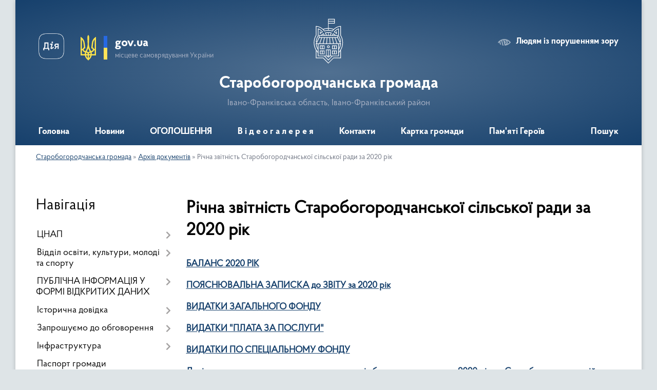

--- FILE ---
content_type: text/html; charset=UTF-8
request_url: https://st-bogorodchany-gromada.gov.ua/richna-zvitnist-starobogorodchanskoi-silskoi-radi-za-2020-rik-15-46-40-03-03-2021/
body_size: 23612
content:
<!DOCTYPE html>
<html lang="uk">
<head>
	<!--[if IE]><meta http-equiv="X-UA-Compatible" content="IE=edge"><![endif]-->
	<meta charset="utf-8">
	<meta name="viewport" content="width=device-width, initial-scale=1">
	<!--[if IE]><script>
		document.createElement('header');
		document.createElement('nav');
		document.createElement('main');
		document.createElement('section');
		document.createElement('article');
		document.createElement('aside');
		document.createElement('footer');
		document.createElement('figure');
		document.createElement('figcaption');
	</script><![endif]-->
	<title>Річна звітність Старобогородчанської сільської ради за 2020 рік | Старобогородчанська громада, Івано-Франківська область, Івано-Франківський район</title>
	<meta name="description" content="БАЛАНС 2020 РІК  ПОЯСНЮВАЛЬНА ЗАПИСКА до ЗВІТУ за 2020 рік  ВИДАТКИ ЗАГАЛЬНОГО ФОНДУ  ВИДАТКИ &amp;quot;ПЛАТА ЗА ПОСЛУГИ&amp;quot;  ВИДАТКИ ПО СПЕЦІАЛЬНОМУ ФОНДУ  Дані про надходження та використання коштів бюджету розвитку за 2020 рік&amp;nb">
	<meta name="keywords" content="Річна, звітність, Старобогородчанської, сільської, ради, за, 2020, рік, |, Старобогородчанська, громада,, Івано-Франківська, область,, Івано-Франківський, район">

	
		<meta property="og:image" content="//gromada.org.ua/themes/km2/img/logo.svg">
					
		<link rel="apple-touch-icon" sizes="57x57" href="https://gromada.org.ua/apple-icon-57x57.png">
	<link rel="apple-touch-icon" sizes="60x60" href="https://gromada.org.ua/apple-icon-60x60.png">
	<link rel="apple-touch-icon" sizes="72x72" href="https://gromada.org.ua/apple-icon-72x72.png">
	<link rel="apple-touch-icon" sizes="76x76" href="https://gromada.org.ua/apple-icon-76x76.png">
	<link rel="apple-touch-icon" sizes="114x114" href="https://gromada.org.ua/apple-icon-114x114.png">
	<link rel="apple-touch-icon" sizes="120x120" href="https://gromada.org.ua/apple-icon-120x120.png">
	<link rel="apple-touch-icon" sizes="144x144" href="https://gromada.org.ua/apple-icon-144x144.png">
	<link rel="apple-touch-icon" sizes="152x152" href="https://gromada.org.ua/apple-icon-152x152.png">
	<link rel="apple-touch-icon" sizes="180x180" href="https://gromada.org.ua/apple-icon-180x180.png">
	<link rel="icon" type="image/png" sizes="192x192"  href="https://gromada.org.ua/android-icon-192x192.png">
	<link rel="icon" type="image/png" sizes="32x32" href="https://gromada.org.ua/favicon-32x32.png">
	<link rel="icon" type="image/png" sizes="96x96" href="https://gromada.org.ua/favicon-96x96.png">
	<link rel="icon" type="image/png" sizes="16x16" href="https://gromada.org.ua/favicon-16x16.png">
	<link rel="manifest" href="https://gromada.org.ua/manifest.json">
	<meta name="msapplication-TileColor" content="#ffffff">
	<meta name="msapplication-TileImage" content="https://gromada.org.ua/ms-icon-144x144.png">
	<meta name="theme-color" content="#ffffff">
	
	
		<meta name="robots" content="">
	
    <link rel="preload" href="https://cdnjs.cloudflare.com/ajax/libs/font-awesome/5.9.0/css/all.min.css" as="style">
	<link rel="stylesheet" href="https://cdnjs.cloudflare.com/ajax/libs/font-awesome/5.9.0/css/all.min.css" integrity="sha512-q3eWabyZPc1XTCmF+8/LuE1ozpg5xxn7iO89yfSOd5/oKvyqLngoNGsx8jq92Y8eXJ/IRxQbEC+FGSYxtk2oiw==" crossorigin="anonymous" referrerpolicy="no-referrer" />

    <link rel="preload" href="//gromada.org.ua/themes/km2/css/styles_vip.css?v=3.34" as="style">
	<link rel="stylesheet" href="//gromada.org.ua/themes/km2/css/styles_vip.css?v=3.34">
	<link rel="stylesheet" href="//gromada.org.ua/themes/km2/css/175/theme_vip.css?v=1769258557">
	
		<!--[if lt IE 9]>
	<script src="https://oss.maxcdn.com/html5shiv/3.7.2/html5shiv.min.js"></script>
	<script src="https://oss.maxcdn.com/respond/1.4.2/respond.min.js"></script>
	<![endif]-->
	<!--[if gte IE 9]>
	<style type="text/css">
		.gradient { filter: none; }
	</style>
	<![endif]-->

</head>
<body class="">

	<a href="#top_menu" class="skip-link link" aria-label="Перейти до головного меню (Alt+1)" accesskey="1">Перейти до головного меню (Alt+1)</a>
	<a href="#left_menu" class="skip-link link" aria-label="Перейти до бічного меню (Alt+2)" accesskey="2">Перейти до бічного меню (Alt+2)</a>
    <a href="#main_content" class="skip-link link" aria-label="Перейти до головного вмісту (Alt+3)" accesskey="3">Перейти до текстового вмісту (Alt+3)</a>




	
	<div class="wrap">
		
		<header>
			<div class="header_wrap">
				<div class="logo">
					<a href="https://st-bogorodchany-gromada.gov.ua/" id="logo" class="form_2">
						<img class="svg" src="//gromada.org.ua/themes/km2/img/logo.svg" alt="Герб Старобогородчанська громада - Івано-Франківська область, Івано-Франківський район">
					</a>
				</div>
				<div class="title">
					<div class="slogan_1">Старобогородчанська громада</div>
					<div class="slogan_2">Івано-Франківська область, Івано-Франківський район</div>
				</div>
				<div class="gov_ua_block">
					<a class="diia" href="https://diia.gov.ua/" target="_blank" rel="nofollow" title="Державні послуги онлайн"><img src="//gromada.org.ua/themes/km2/img/diia.png" alt="Логотип Diia"></a>
					<img src="//gromada.org.ua/themes/km2/img/gerb.svg" class="gerb" alt="Герб України">
					<span class="devider"></span>
					<div class="title">
						<b>gov.ua</b>
						<span>місцеве самоврядування України</span>
					</div>
				</div>
								<div class="alt_link">
					<a href="#" rel="nofollow" title="Режим високої контастності" onclick="return set_special('9c044ca84bc1373b76156c21cf9f21a28ea03618');">Людям із порушенням зору</a>
				</div>
								
				<section class="top_nav">
					<nav class="main_menu" id="top_menu">
						<ul>
														<li class="">
								<a href="https://st-bogorodchany-gromada.gov.ua/main/"><span>Головна</span></a>
																							</li>
														<li class="">
								<a href="https://st-bogorodchany-gromada.gov.ua/news/"><span>Новини</span></a>
																							</li>
														<li class="">
								<a href="https://st-bogorodchany-gromada.gov.ua/more_news/"><span>ОГОЛОШЕННЯ</span></a>
																							</li>
														<li class=" has-sub">
								<a href="https://st-bogorodchany-gromada.gov.ua/video-15-46-18-26-02-2017/"><span>В і д е о г а л е р е я</span></a>
																<button onclick="return show_next_level(this);" aria-label="Показати підменю"></button>
																								<ul>
																		<li>
										<a href="https://st-bogorodchany-gromada.gov.ua/velomarshtrut-kolo-istorii-u-starobogorodchanskij-gromadi-15-40-05-05-03-2025/">Веломарштрут Коло Історії у Старобогородчанській громаді</a>
																													</li>
																		<li>
										<a href="https://st-bogorodchany-gromada.gov.ua/50ti-richchya-budinku-kulturi-sela-stari-bogorodchani-12-11-2017-11-33-28-29-01-2018/">50-ти РІЧЧЯ БУДИНКУ КУЛЬТУРИ СЕЛА СТАРІ БОГОРОДЧАНИ 12. 11. 2017</a>
																													</li>
																		<li>
										<a href="https://st-bogorodchany-gromada.gov.ua/sesiya-2024-11-25-57-28-04-2025/">Сесії VІІІ демократичного скликання 2024</a>
																													</li>
																		<li>
										<a href="https://st-bogorodchany-gromada.gov.ua/sesii-viii-demokratichnogo-sklikannya-2025-11-29-12-28-04-2025/">Сесії VІІІ демократичного скликання 2025</a>
																													</li>
																		<li>
										<a href="https://st-bogorodchany-gromada.gov.ua/shistnadcyata-chergova-sesiya-silskoi-radi-somogo-demokratichnogo-sklikannya-21-56-09-09-07-2017/">Шістнадцята чергова сесія сільської ради VІІ демократичного скликання</a>
																													</li>
																		<li>
										<a href="https://st-bogorodchany-gromada.gov.ua/zhittya-pislya-obednannya-gruden-2015-roku-16-15-37-26-02-2017/">Життя після об'єднання (грудень 2015 року)</a>
																													</li>
																		<li>
										<a href="https://st-bogorodchany-gromada.gov.ua/zhittya-gromadi-stari-bogorodchani--berezen-2016-roku-17-17-18-26-02-2017/">Життя громади. Старі Богородчани   (березень 2016 року)</a>
																													</li>
																		<li>
										<a href="https://st-bogorodchany-gromada.gov.ua/v-starobogorodchanskij-gromadi-urochisto-vidkrili-pozhezhnu-chastinu-zhovten-2016-roku-17-19-01-26-02-2017/">В Старобогородчанській громаді урочисто відкрили  пожежну частину  (жовтень 2016 року)</a>
																													</li>
																		<li>
										<a href="https://st-bogorodchany-gromada.gov.ua/pozitivnij-priklad-teritorialnoi-reformi-u-starobogorodchanskij-otg-zhovten-2016-roku-17-20-15-26-02-2017/">Позитивний приклад територіальної реформи у Старобогородчанській ОТГ (жовтень 2016 року)</a>
																													</li>
																		<li>
										<a href="https://st-bogorodchany-gromada.gov.ua/teritorialna-reforma-listopad-2016-roku-17-21-28-26-02-2017/">Територіальна реформа  (листопад 2016 року)</a>
																													</li>
																		<li>
										<a href="https://st-bogorodchany-gromada.gov.ua/vizit-v-starobogorodchansku-otg-delegacii-z-nadvirnyanskogo-rajonu-listopad-2016r-17-22-57-26-02-2017/">Візит в Старобогородчанську ОТГ делегації з Надвірнянського району  (листопад 2016р.)</a>
																													</li>
																		<li>
										<a href="https://st-bogorodchany-gromada.gov.ua/rozkolyada-2017-stari-bogorodchani-ljutij-2017-roku-17-25-10-26-02-2017/">РОЗКОЛЯДА 2016 Старі Богородчани (лютий 2016 року)</a>
																													</li>
																		<li>
										<a href="https://st-bogorodchany-gromada.gov.ua/do-velikodnya-u-seli-nivochin-starobogorodchanskoi-otg-planujut-vidkriti-dityachij-sadachok-ljutij-2017-roku-17-26-00-26-02-2017/">До Великодня у селі Нивочин Старобогородчанської ОТГ планують відкрити дитячий садачок (лютий 2017 року)</a>
																													</li>
																		<li>
										<a href="https://st-bogorodchany-gromada.gov.ua/novij-avtomobil-shvidkoi-dopomogi-u-starobogorodchanskij-otg-sichen-2017-roku-09-37-03-27-02-2017/">Новий автомобіль швидкої допомоги у Старобогородчанській ОТГ (січень 2017 року)</a>
																													</li>
																		<li>
										<a href="https://st-bogorodchany-gromada.gov.ua/strategiya-rozvitku-gromadi-na-10-rokiv-23-11-12-24-03-2017/">Стратегія розвитку громади на 10 років березень 2017 року</a>
																													</li>
																		<li>
										<a href="https://st-bogorodchany-gromada.gov.ua/30-sesiya-viii-demokratichnogo-sklikannya-20231221-11-11-53-08-01-2024/">30 сесія VIII демократичного скликання (2023.12.21)</a>
																													</li>
																		<li>
										<a href="https://st-bogorodchany-gromada.gov.ua/31-sesiya-viii-demokratichnogo-sklikannya-20240102-11-14-43-08-01-2024/">31 сесія VIII демократичного скликання (2024.01.02)</a>
																													</li>
																										</ul>
															</li>
														<li class="">
								<a href="https://st-bogorodchany-gromada.gov.ua/feedback/"><span>Контакти</span></a>
																							</li>
														<li class="">
								<a href="https://st-bogorodchany-gromada.gov.ua/structure/"><span>Картка громади</span></a>
																							</li>
														<li class="">
								<a href="https://st-bogorodchany-gromada.gov.ua/pamyati-geroiv-11-07-07-23-12-2025/"><span>Пам'яті Героїв</span></a>
																							</li>
																				</ul>
					</nav>
					&nbsp;
					<button class="menu-button" id="open-button"><i class="fas fa-bars"></i> Меню сайту</button>
					<a href="https://st-bogorodchany-gromada.gov.ua/search/" rel="nofollow" class="search_button">Пошук</a>
				</section>
				
			</div>
		</header>
				
		<section class="bread_crumbs">
		<div xmlns:v="http://rdf.data-vocabulary.org/#"><a href="/">Старобогородчанська громада</a> &raquo; <a href="/docs/">Архів документів</a> &raquo; <span aria-current="page">Річна звітність Старобогородчанської сільської ради за 2020 рік</span> </div>
	</section>
	
	<section class="center_block">
		<div class="row">
			<div class="grid-25 fr">
				<aside>
				
									
										<div class="sidebar_title">Навігація</div>
										
					<nav class="sidebar_menu" id="left_menu">
						<ul>
														<li class=" has-sub">
								<a href="https://st-bogorodchany-gromada.gov.ua/cnap-15-00-38-02-02-2018/"><span>ЦНАП</span></a>
																<button onclick="return show_next_level(this);" aria-label="Показати підменю"></button>
																								<ul>
																		<li class="">
										<a href="https://st-bogorodchany-gromada.gov.ua/pro-cnap-1525972583/"><span>ПРО ЦНАП</span></a>
																													</li>
																		<li class="">
										<a href="https://st-bogorodchany-gromada.gov.ua/reglament-roboti-15-29-06-02-02-2018/"><span>КОНТАКТИ</span></a>
																													</li>
																		<li class="">
										<a href="https://st-bogorodchany-gromada.gov.ua/poslugi-15-19-57-02-02-2018/"><span>ПОСЛУГИ</span></a>
																													</li>
																		<li class="">
										<a href="https://st-bogorodchany-gromada.gov.ua/rishennya-sesii-starobogorobogorodchanskoi-sr-otg-15-33-26-02-02-2018/"><span>НОРМАТИВНІ ДОКУМЕНТИ</span></a>
																													</li>
																		<li class="">
										<a href="https://st-bogorodchany-gromada.gov.ua/gid-z-derzhavnih-poslug-novini-13-40-06-23-02-2023/"><span>Гід з державних послуг - Новини</span></a>
																													</li>
																										</ul>
															</li>
														<li class=" has-sub">
								<a href="https://st-bogorodchany-gromada.gov.ua/zvit-pro-obig-bjudzhetnih-ta-blagodijnih-koshtiv-zakladiv-osviti-starobogorodchanskoi-otg-15-36-08-06-12-2017/"><span>Відділ освіти, культури, молоді та спорту</span></a>
																<button onclick="return show_next_level(this);" aria-label="Показати підменю"></button>
																								<ul>
																		<li class="">
										<a href="https://st-bogorodchany-gromada.gov.ua/zvit-pro-obig-koshtiv-starobogorodchanskoi-zosh-iiii-stupeniv-15-37-31-06-12-2017/"><span>Старобогородчанський ліцей</span></a>
																													</li>
																		<li class="">
										<a href="https://st-bogorodchany-gromada.gov.ua/zvit-pro-obig-koshtiv-grinivskoi-zosh-iii-stupeniv-15-41-31-06-12-2017/"><span>Гринівська філія ім. Ярослава Савки Старобогородчанського ліцею</span></a>
																													</li>
																		<li class="">
										<a href="https://st-bogorodchany-gromada.gov.ua/zvit-pro-obig-koshtiv-nivochinskogo-nvk-15-52-11-06-12-2017/"><span>Нивочинська філія Старобогородчанського ліцею</span></a>
																													</li>
																		<li class="">
										<a href="https://st-bogorodchany-gromada.gov.ua/zvit-pro-obig-koshtiv-starobogorodchanskogo-dnz-dzherelce-15-55-01-06-12-2017/"><span>Старобогородчанський ЗДО ясла-садок "Джерельце"</span></a>
																													</li>
																		<li class="">
										<a href="https://st-bogorodchany-gromada.gov.ua/budinok-kulturi-s-stari-bogorodchani-15-40-50-05-03-2019/"><span>Будинок культури с. Старі Богородчани</span></a>
																													</li>
																		<li class="">
										<a href="https://st-bogorodchany-gromada.gov.ua/klub-sgrinivka-15-43-57-05-03-2019/"><span>Клуб с.Гринівка</span></a>
																													</li>
																		<li class="">
										<a href="https://st-bogorodchany-gromada.gov.ua/klub-slesivka-15-44-20-05-03-2019/"><span>Клуб с.Лесівка</span></a>
																													</li>
																		<li class="">
										<a href="https://st-bogorodchany-gromada.gov.ua/skobichivska-silska-biblioteka-15-45-02-05-03-2019/"><span>Скобичівська сільська бібліотека</span></a>
																													</li>
																		<li class="">
										<a href="https://st-bogorodchany-gromada.gov.ua/starobogorodchanska-silska-biblioteka-15-46-00-05-03-2019/"><span>Старобогородчанська сільська бібліотека</span></a>
																													</li>
																		<li class="">
										<a href="https://st-bogorodchany-gromada.gov.ua/lesivska-silska-biblioteka-15-46-27-05-03-2019/"><span>Лесівська сільська бібліотека</span></a>
																													</li>
																		<li class="">
										<a href="https://st-bogorodchany-gromada.gov.ua/grinivska-silska-biblioteka-15-47-00-05-03-2019/"><span>Гринівська сільська бібліотека</span></a>
																													</li>
																		<li class="">
										<a href="https://st-bogorodchany-gromada.gov.ua/nivochinska-silska-biblioteka-15-47-50-05-03-2019/"><span>Нивочинська сільська бібліотека</span></a>
																													</li>
																		<li class="">
										<a href="https://st-bogorodchany-gromada.gov.ua/klub-s-nivochin-09-05-02-13-02-2020/"><span>Будинок культури с. Нивочин</span></a>
																													</li>
																		<li class="">
										<a href="https://st-bogorodchany-gromada.gov.ua/dokumenti-16-32-23-02-08-2021/"><span>ДОКУМЕНТИ</span></a>
																													</li>
																		<li class="">
										<a href="https://st-bogorodchany-gromada.gov.ua/molodizhna-politika-16-17-25-02-08-2021/"><span>МОЛОДІЖНА ПОЛІТИКА</span></a>
																													</li>
																										</ul>
															</li>
														<li class=" has-sub">
								<a href="https://st-bogorodchany-gromada.gov.ua/publichna-informaciya-u-formi-vidkritih-danih-09-22-41-15-11-2019/"><span>ПУБЛІЧНА ІНФОРМАЦІЯ У ФОРМІ ВІДКРИТИХ ДАНИХ</span></a>
																<button onclick="return show_next_level(this);" aria-label="Показати підменю"></button>
																								<ul>
																		<li class="">
										<a href="https://st-bogorodchany-gromada.gov.ua/normativnopravovi-akti-v-sferi-vidkritih-danih-11-05-26-15-11-2019/"><span>Нормативно-правові акти в сфері відкритих даних</span></a>
																													</li>
																		<li class="">
										<a href="https://st-bogorodchany-gromada.gov.ua/perelik-naboriv-danih-yaki-pidlyagajut-opriljudnennju-u-formi-vidkritih-danih-11-05-56-15-11-2019/"><span>Перелік наборів даних, які підлягають оприлюдненню у формі відкритих даних</span></a>
																													</li>
																		<li class="">
										<a href="https://st-bogorodchany-gromada.gov.ua/pereliki-vidkritih-danih-dlya-organiv-miscevogo-samovryaduvannya-11-06-38-15-11-2019/"><span>Переліки відкритих даних для органів місцевого самоврядування</span></a>
																													</li>
																										</ul>
															</li>
														<li class=" has-sub">
								<a href="javascript:;"><span>Історична довідка</span></a>
																<button onclick="return show_next_level(this);" aria-label="Показати підменю"></button>
																								<ul>
																		<li class="">
										<a href="https://st-bogorodchany-gromada.gov.ua/stari-bogorodchani-01-38-54-04-07-2016/"><span>Старі Богородчани</span></a>
																													</li>
																		<li class="">
										<a href="https://st-bogorodchany-gromada.gov.ua/novochin-01-33-05-04-07-2016/"><span>Нивочин</span></a>
																													</li>
																		<li class="">
										<a href="https://st-bogorodchany-gromada.gov.ua/grinivka-01-14-36-04-07-2016/"><span>Гринівка</span></a>
																													</li>
																		<li class="">
										<a href="https://st-bogorodchany-gromada.gov.ua/skobichivka-01-35-07-04-07-2016/"><span>Скобичівка</span></a>
																													</li>
																		<li class="">
										<a href="https://st-bogorodchany-gromada.gov.ua/lesivka-01-28-54-04-07-2016/"><span>Лесівка</span></a>
																													</li>
																										</ul>
															</li>
														<li class=" has-sub">
								<a href="https://st-bogorodchany-gromada.gov.ua/obgovorennya-dokumentiv-09-49-21-10-05-2017/"><span>Запрошуємо до обговорення</span></a>
																<button onclick="return show_next_level(this);" aria-label="Показати підменю"></button>
																								<ul>
																		<li class="">
										<a href="https://st-bogorodchany-gromada.gov.ua/proekti-rishen-vikonavchogo-komitetu-16-01-51-15-01-2020/"><span>Проєкти рішень виконавчого комітету 2020</span></a>
																													</li>
																		<li class="">
										<a href="https://st-bogorodchany-gromada.gov.ua/proektirishen-ii-sesii-vosmogo-demokratichnogo-sklikannya-21-50-20-03-12-2020/"><span>Проєкти рішень 2 сесії VІІІ  демократичного скликання</span></a>
																													</li>
																		<li class=" has-sub">
										<a href="https://st-bogorodchany-gromada.gov.ua/proekti-rishen-vikonavchogo-komitetu-2021-roku-17-16-29-12-01-2021/"><span>ПРОЄКТИ РІШЕНЬ ВИКОНАВЧОГО КОМІТЕТУ  2021 року</span></a>
																				<button onclick="return show_next_level(this);" aria-label="Показати підменю"></button>
																														<ul>
																						<li><a href="https://st-bogorodchany-gromada.gov.ua/proekti-rishen-vikonavchogo-komitetu-zhovten-11-09-20-11-10-2021/"><span>ПРОЄКТИ РІШЕНЬ ВИКОНАВЧОГО КОМІТЕТУ (жовтень)</span></a></li>
																						<li><a href="https://st-bogorodchany-gromada.gov.ua/proekti-rishen-vikonavchogo-komitetu-berezen-20-53-22-04-03-2021/"><span>ПРОЄКТИ РІШЕНЬ ВИКОНАВЧОГО КОМІТЕТУ (БЕРЕЗЕНЬ)</span></a></li>
																						<li><a href="https://st-bogorodchany-gromada.gov.ua/-16-45-43-13-01-2021/"><span>ПРОЄКТИ РІШЕНЬ ВИКОНАВЧОГО КОМІТЕТУ (КВІТЕНЬ)</span></a></li>
																						<li><a href="https://st-bogorodchany-gromada.gov.ua/proekti-rishen-vikonavchogo-komitetu-veresen-19-42-03-02-09-2021/"><span>ПРОЄКТИ РІШЕНЬ ВИКОНАВЧОГО КОМІТЕТУ (вересень)</span></a></li>
																						<li><a href="https://st-bogorodchany-gromada.gov.ua/proekt-rishen-vikonavchogo-komitetu-serpen-2021-15-09-31-09-08-2021/"><span>ПРОЕКТ РІШЕНЬ ВИКОНАВЧОГО КОМІТЕТУ СЕРПЕНЬ 2021</span></a></li>
																						<li><a href="https://st-bogorodchany-gromada.gov.ua/proekti-rishen-vikonavchogo-komitetu-cherven-10-56-02-06-07-2021/"><span>ПРОЄКТИ РІШЕНЬ ВИКОНАВЧОГО КОМІТЕТУ (ЛИПЕНЬ)</span></a></li>
																						<li><a href="https://st-bogorodchany-gromada.gov.ua/proekti-rishen-vikonavchogo-komitetu-gruden-12-23-13-10-12-2021/"><span>ПРОЕКТИ РІШЕНЬ ВИКОНАВЧОГО КОМІТЕТУ (ГРУДЕНЬ)</span></a></li>
																						<li><a href="https://st-bogorodchany-gromada.gov.ua/proekti-rishen-vikonavchogo-komitetu-ljutij-00-01-13-05-02-2021/"><span>ПРОЄКТИ РІШЕНЬ ВИКОНАВЧОГО КОМІТЕТУ  (ЛЮТИЙ)</span></a></li>
																						<li><a href="https://st-bogorodchany-gromada.gov.ua/proekti-rishen-vikonavchogo-komitetu-cherven-10-11-29-01-06-2021/"><span>ПРОЄКТИ РІШЕНЬ ВИКОНАВЧОГО КОМІТЕТУ (ЧЕРВЕНЬ)</span></a></li>
																						<li><a href="https://st-bogorodchany-gromada.gov.ua/proekti-rishen-vikonavchogo-komitetu-listopad-12-59-09-09-11-2021/"><span>ПРОЄКТИ РІШЕНЬ ВИКОНАВЧОГО КОМІТЕТУ (ЛИСТОПАД)</span></a></li>
																						<li><a href="https://st-bogorodchany-gromada.gov.ua/proekti-rishen-vikonavchogo-komitetu-traven-11-48-38-23-04-2021/"><span>ПРОЄКТИ РІШЕНЬ ВИКОНАВЧОГО КОМІТЕТУ (ТРАВЕНЬ)</span></a></li>
																																</ul>
																			</li>
																		<li class=" has-sub">
										<a href="https://st-bogorodchany-gromada.gov.ua/proekti-rishen-vikonavchogo-komitetu-2022-roku-11-28-46-10-01-2022/"><span>ПРОЄКТИ РІШЕНЬ ВИКОНАВЧОГО КОМІТЕТУ 2022 року</span></a>
																				<button onclick="return show_next_level(this);" aria-label="Показати підменю"></button>
																														<ul>
																						<li><a href="https://st-bogorodchany-gromada.gov.ua/proekti-rishen-vikonavchogo-komitetu-sichen-11-30-35-10-01-2022/"><span>ПРОЄКТИ РІШЕНЬ ВИКОНАВЧОГО КОМІТЕТУ (січень)</span></a></li>
																						<li><a href="https://st-bogorodchany-gromada.gov.ua/proekti-rishen-vikonavchogo-komitetu-ljutij-15-53-00-02-02-2022/"><span>ПРОЄКТИ РІШЕНЬ ВИКОНАВЧОГО КОМІТЕТУ (лютий)</span></a></li>
																						<li><a href="https://st-bogorodchany-gromada.gov.ua/proekti-rishen-vikonavchogo-komitetu-berezen-14-43-44-16-02-2022/"><span>ПРОЄКТИ РІШЕНЬ ВИКОНАВЧОГО КОМІТЕТУ (березень)</span></a></li>
																																</ul>
																			</li>
																		<li class="">
										<a href="https://st-bogorodchany-gromada.gov.ua/proekti-rishen-sesii-viii-demokratichnogo-sklikannya-13-42-33-22-01-2021/"><span>Проєкти рішень сесії VІІІ демократичного скликання</span></a>
																													</li>
																		<li class="">
										<a href="https://st-bogorodchany-gromada.gov.ua/proekti-rishen-3-sesii-viii-demokratichnogo-sklikannya-16-21-11-17-12-2020/"><span>Проєкти рішень 3 сесії VІІІ  демократичного скликання</span></a>
																													</li>
																		<li class=" has-sub">
										<a href="https://st-bogorodchany-gromada.gov.ua/proekti-rishen-sesij-20-50-40-04-02-2021/"><span>ПРОЄКТИ РІШЕНЬ СЕСІЙ 2021 року</span></a>
																				<button onclick="return show_next_level(this);" aria-label="Показати підменю"></button>
																														<ul>
																						<li><a href="https://st-bogorodchany-gromada.gov.ua/proekti-rishen-5i-sesii-viii-demokratichnogo-sklikannya-21-39-32-04-03-2021/"><span>ПРОЕКТИ РІШЕНЬ 6 - ї СЕСІЇ VIII ДЕМОКРАТИЧНОГО СКЛИКАННЯ</span></a></li>
																						<li><a href="https://st-bogorodchany-gromada.gov.ua/proekti-rishen-11-i-sesii-viii-demokratichnogo-sklikannya-10-55-33-23-09-2021/"><span>ПРОЕКТИ РІШЕНЬ 11 - ї СЕСІЇ VIII ДЕМОКРАТИЧНОГО СКЛИКАННЯ</span></a></li>
																						<li><a href="https://st-bogorodchany-gromada.gov.ua/proekti-rishen-5i-sesii-viii-demokratichnogo-sklikannya-20-53-54-04-02-2021/"><span>ПРОЕКТИ РІШЕНЬ  5-ї СЕСІЇ VIII ДЕМОКРАТИЧНОГО СКЛИКАННЯ</span></a></li>
																						<li><a href="https://st-bogorodchany-gromada.gov.ua/proekti-rishen-10-i-sesii-viii-demokratichnogo-sklikannya-16-04-30-03-09-2021/"><span>ПРОЕКТИ РІШЕНЬ 10 - ї СЕСІЇ VIII ДЕМОКРАТИЧНОГО СКЛИКАННЯ</span></a></li>
																						<li><a href="https://st-bogorodchany-gromada.gov.ua/proekti-rishen-7-i-sesii-viii-demokratichnogo-sklikannya-10-19-33-01-06-2021/"><span>ПРОЄКТИ РІШЕНЬ 7 - ї СЕСІЇ VIII ДЕМОКРАТИЧНОГО СКЛИКАННЯ</span></a></li>
																						<li><a href="https://st-bogorodchany-gromada.gov.ua/proekti-rishen-9-i-sesii-viii-demokratichnogo-sklikannya-12-02-21-29-07-2021/"><span>ПРОЕКТИ РІШЕНЬ 9 - ї СЕСІЇ VIII ДЕМОКРАТИЧНОГО СКЛИКАННЯ</span></a></li>
																						<li><a href="https://st-bogorodchany-gromada.gov.ua/proekti-rishen-8-i-sesii-viii-demokratichnogo-sklikannya-16-06-53-02-07-2021/"><span>ПРОЄКТИ РІШЕНЬ 8 - ї СЕСІЇ VIII ДЕМОКРАТИЧНОГО СКЛИКАННЯ</span></a></li>
																						<li><a href="https://st-bogorodchany-gromada.gov.ua/proekti-rishen-12-i-sesii-viii-demokratichnogo-sklikannya-17-05-46-17-11-2021/"><span>ПРОЕКТИ РІШЕНЬ 12 - ї СЕСІЇ VIII ДЕМОКРАТИЧНОГО СКЛИКАННЯ</span></a></li>
																						<li><a href="https://st-bogorodchany-gromada.gov.ua/proekti-rishen-13-i-sesii-viii-demokratichnogo-sklikannya-16-25-49-20-12-2021/"><span>ПРОЄКТИ РІШЕНЬ 13 - ї СЕСІЇ VIII ДЕМОКРАТИЧНОГО СКЛИКАННЯ</span></a></li>
																																</ul>
																			</li>
																		<li class=" has-sub">
										<a href="https://st-bogorodchany-gromada.gov.ua/proekti-rishen-sesii-2022-rik-13-38-30-04-02-2022/"><span>ПРОЄКТИ РІШЕНЬ СЕСІЇ 2022 рік</span></a>
																				<button onclick="return show_next_level(this);" aria-label="Показати підменю"></button>
																														<ul>
																						<li><a href="https://st-bogorodchany-gromada.gov.ua/proekti-rishen-14-i-sesii-viii-demokratichnogo-sklikannya-13-48-42-04-02-2022/"><span>ПРОЕКТИ РІШЕНЬ 14 - ї СЕСІЇ VIII ДЕМОКРАТИЧНОГО СКЛИКАННЯ</span></a></li>
																						<li><a href="https://st-bogorodchany-gromada.gov.ua/proekti-rishen-16-i-sesii-viii-demokratichnogo-sklikannya-16-03-47-08-07-2022/"><span>ПРОЕКТИ РІШЕНЬ 16 - ї СЕСІЇ VIII ДЕМОКРАТИЧНОГО СКЛИКАННЯ</span></a></li>
																						<li><a href="https://st-bogorodchany-gromada.gov.ua/proekti-rishen-17-02-31-12-12-2022/"><span>ПРОЕКТИ РІШЕНЬ 19 - ї СЕСІЇ VIII ДЕМОКРАТИЧНОГО СКЛИКАННЯ</span></a></li>
																																</ul>
																			</li>
																		<li class=" has-sub">
										<a href="https://st-bogorodchany-gromada.gov.ua/proekti-rishen-vikonavchogo-komitetu-2024-roku-21-11-52-19-02-2024/"><span>ПРОЄКТИ РІШЕНЬ ВИКОНАВЧОГО КОМІТЕТУ 2024 року</span></a>
																				<button onclick="return show_next_level(this);" aria-label="Показати підменю"></button>
																														<ul>
																						<li><a href="https://st-bogorodchany-gromada.gov.ua/proekti-rishen-vikonavchogo-komitetu-ljutij-09-18-06-20-02-2024/"><span>ПРОЄКТИ РІШЕНЬ ВИКОНАВЧОГО КОМІТЕТУ</span></a></li>
																																</ul>
																			</li>
																		<li class=" has-sub">
										<a href="https://st-bogorodchany-gromada.gov.ua/proekti-rishen-vikonavchogo-komitetu-2025-16-22-32-04-03-2025/"><span>ПРОЄКТИ РІШЕНЬ ВИКОНАВЧОГО КОМІТЕТУ 2025</span></a>
																				<button onclick="return show_next_level(this);" aria-label="Показати підменю"></button>
																														<ul>
																						<li><a href="https://st-bogorodchany-gromada.gov.ua/proekti-rishen-vikonavchogo-komitetu-berezen-16-23-26-04-03-2025/"><span>ПРОЄКТИ РІШЕНЬ ВИКОНАВЧОГО КОМІТЕТУ (березень)</span></a></li>
																						<li><a href="https://st-bogorodchany-gromada.gov.ua/proekti-rishen-vikonavchogo-komitetu-veresen-10-41-03-03-09-2025/"><span>ПРОЄКТИ РІШЕНЬ ВИКОНАВЧОГО КОМІТЕТУ (вересень)</span></a></li>
																																</ul>
																			</li>
																		<li class=" has-sub">
										<a href="https://st-bogorodchany-gromada.gov.ua/proekti-rishen-vikonavchogo-komitetu-2023-roku-09-50-38-20-01-2023/"><span>ПРОЄКТИ РІШЕНЬ ВИКОНАВЧОГО КОМІТЕТУ 2023 року</span></a>
																				<button onclick="return show_next_level(this);" aria-label="Показати підменю"></button>
																														<ul>
																						<li><a href="https://st-bogorodchany-gromada.gov.ua/proekti-rishen-vikonavchogo-komitetu-veresen-09-11-57-07-09-2023/"><span>ПРОЄКТИ РІШЕНЬ ВИКОНАВЧОГО КОМІТЕТУ (вересень)</span></a></li>
																						<li><a href="https://st-bogorodchany-gromada.gov.ua/proekti-rishen-vikonavchogo-komitetu-gruden-15-40-03-08-12-2023/"><span>ПРОЄКТИ РІШЕНЬ ВИКОНАВЧОГО КОМІТЕТУ (грудень)</span></a></li>
																						<li><a href="https://st-bogorodchany-gromada.gov.ua/proekti-rishen-vikonavchogo-komitetu-sichen-09-56-06-20-01-2023/"><span>ПРОЄКТИ РІШЕНЬ ВИКОНАВЧОГО КОМІТЕТУ (січень)</span></a></li>
																																</ul>
																			</li>
																		<li class=" has-sub">
										<a href="https://st-bogorodchany-gromada.gov.ua/proekti-rishen-sesii-2023-rik-10-04-59-18-05-2023/"><span>ПРОЄКТИ РІШЕНЬ СЕСІЇ 2023 рік</span></a>
																				<button onclick="return show_next_level(this);" aria-label="Показати підменю"></button>
																														<ul>
																						<li><a href="https://st-bogorodchany-gromada.gov.ua/proekti-rishen-27-i-sesii-viii-demokratichnogo-sklikannya-10-34-31-02-10-2023/"><span>ПРОЕКТИ РІШЕНЬ 27 - ї СЕСІЇ VIII ДЕМОКРАТИЧНОГО СКЛИКАННЯ</span></a></li>
																						<li><a href="https://st-bogorodchany-gromada.gov.ua/proekti-rishen-26-i-sesii-viii-demokratichnogo-sklikannya-14-57-49-06-09-2023/"><span>ПРОЕКТИ РІШЕНЬ 26 - ї СЕСІЇ VIII ДЕМОКРАТИЧНОГО СКЛИКАННЯ</span></a></li>
																						<li><a href="https://st-bogorodchany-gromada.gov.ua/proekti-rishen-29-i-sesii-viii-demokratichnogo-sklikannya-14-29-15-30-11-2023/"><span>ПРОЕКТИ РІШЕНЬ 29 - ї СЕСІЇ VIII ДЕМОКРАТИЧНОГО СКЛИКАННЯ</span></a></li>
																						<li><a href="https://st-bogorodchany-gromada.gov.ua/proekti-rishen-30-i-sesii-viii-demokratichnogo-sklikannya-15-54-53-19-12-2023/"><span>ПРОЕКТИ РІШЕНЬ 30 - ї СЕСІЇ VIII ДЕМОКРАТИЧНОГО СКЛИКАННЯ</span></a></li>
																						<li><a href="https://st-bogorodchany-gromada.gov.ua/proekti-rishen-22-i-sesii-viii-demokratichnogo-sklikannya-10-07-59-18-05-2023/"><span>ПРОЕКТИ РІШЕНЬ 22 - ї СЕСІЇ VIII ДЕМОКРАТИЧНОГО СКЛИКАННЯ</span></a></li>
																						<li><a href="https://st-bogorodchany-gromada.gov.ua/proekti-rishen-23i-sesii-viii-demokratichnogo-sklikannya-16-21-25-19-06-2023/"><span>ПРОЕКТИ РІШЕНЬ 23-Ї СЕСІЇ VІІІ ДЕМОКРАТИЧНОГО СКЛИКАННЯ</span></a></li>
																						<li><a href="https://st-bogorodchany-gromada.gov.ua/proekti-rishen-28-i-sesii-viii-demokratichnogo-sklikannya-16-19-29-31-10-2023/"><span>ПРОЕКТИ РІШЕНЬ 28 - ї СЕСІЇ VIII ДЕМОКРАТИЧНОГО СКЛИКАННЯ</span></a></li>
																																</ul>
																			</li>
																		<li class=" has-sub">
										<a href="https://st-bogorodchany-gromada.gov.ua/proekti-rishen-sesii-2025-14-05-44-21-01-2025/"><span>ПРОЄКТИ РІШЕНЬ СЕСІЇ 2025</span></a>
																				<button onclick="return show_next_level(this);" aria-label="Показати підменю"></button>
																														<ul>
																						<li><a href="https://st-bogorodchany-gromada.gov.ua/proketi-rishen-45-i-chergovoi-sesii-viii-demokratichnogo-sklikannya-10-25-13-23-06-2025/"><span>ПРОКЄТИ РІШЕНЬ 45 - ї ЧЕРГОВОЇ СЕСІЇ VIII ДЕМОКРАТИЧНОГО СКЛИКАННЯ</span></a></li>
																						<li><a href="https://st-bogorodchany-gromada.gov.ua/proekti-rishen-42-i-pozachergovoi-sesii-viii-demokratichnogo-sklikannya-14-07-17-21-01-2025/"><span>ПРОЄКТИ РІШЕНЬ 42 - ї ПОЗАЧЕРГОВОЇ СЕСІЇ VIII ДЕМОКРАТИЧНОГО СКЛИКАННЯ</span></a></li>
																																</ul>
																			</li>
																		<li class=" has-sub">
										<a href="https://st-bogorodchany-gromada.gov.ua/proekti-rishen-sesii-2024-rik-16-46-42-28-12-2023/"><span>ПРОЄКТИ РІШЕНЬ СЕСІЇ 2024 рік</span></a>
																				<button onclick="return show_next_level(this);" aria-label="Показати підменю"></button>
																														<ul>
																						<li><a href="https://st-bogorodchany-gromada.gov.ua/proekti-rishen-34-i-sesii-viii-demokratichnogo-sklikannya-10-07-30-20-05-2024/"><span>ПРОЕКТИ РІШЕНЬ 34 - ї СЕСІЇ VIII ДЕМОКРАТИЧНОГО СКЛИКАННЯ</span></a></li>
																						<li><a href="https://st-bogorodchany-gromada.gov.ua/proekti-rishen-33-i-sesii-viii-demokratichnogo-sklikannya-15-23-55-14-03-2024/"><span>ПРОЕКТИ РІШЕНЬ 33 - ї СЕСІЇ VIII ДЕМОКРАТИЧНОГО СКЛИКАННЯ</span></a></li>
																						<li><a href="https://st-bogorodchany-gromada.gov.ua/proekti-rishen-36-i-sesii-viii-demokratichnogo-sklikannya-15-21-14-15-07-2024/"><span>ПРОЕКТИ РІШЕНЬ 36 - ї СЕСІЇ VIII ДЕМОКРАТИЧНОГО СКЛИКАННЯ</span></a></li>
																						<li><a href="https://st-bogorodchany-gromada.gov.ua/proekti-rishen-35-i-sesii-viii-demokratichnogo-sklikannya-10-40-32-24-06-2024/"><span>ПРОЕКТИ РІШЕНЬ 35 - ї СЕСІЇ VIII ДЕМОКРАТИЧНОГО СКЛИКАННЯ</span></a></li>
																						<li><a href="https://st-bogorodchany-gromada.gov.ua/proekti-rishen-34-i-sesii-viii-demokratichnogo-sklikannya-10-40-28-21-11-2024/"><span>ПРОЕКТИ РІШЕНЬ 34 - ї СЕСІЇ VIII ДЕМОКРАТИЧНОГО СКЛИКАННЯ</span></a></li>
																						<li><a href="https://st-bogorodchany-gromada.gov.ua/proekti-rishen-40-i-pozachergovoi-sesii-viii-demokratichnogo-sklikannya-11-04-46-21-11-2024/"><span>ПРОЕКТИ РІШЕНЬ 40 - ї ПОЗАЧЕРГОВОЇ СЕСІЇ VIII ДЕМОКРАТИЧНОГО СКЛИКАННЯ</span></a></li>
																						<li><a href="https://st-bogorodchany-gromada.gov.ua/proekti-rishen-41-i-sesii-viii-demokratichnogo-sklikannya-15-00-49-09-12-2024/"><span>ПРОЕКТИ РІШЕНЬ 41 - ї  СЕСІЇ VIII ДЕМОКРАТИЧНОГО СКЛИКАННЯ</span></a></li>
																						<li><a href="https://st-bogorodchany-gromada.gov.ua/proekti-rishen-32-i-sesii-viii-demokratichnogo-sklikannya-16-22-57-08-02-2024/"><span>ПРОЕКТИ РІШЕНЬ 32 - ї СЕСІЇ VIII ДЕМОКРАТИЧНОГО СКЛИКАННЯ</span></a></li>
																						<li><a href="https://st-bogorodchany-gromada.gov.ua/proekti-rishen-31-i-sesii-viii-demokratichnogo-sklikannya-16-47-49-28-12-2023/"><span>ПРОЕКТИ РІШЕНЬ 31 - ї СЕСІЇ VIII ДЕМОКРАТИЧНОГО СКЛИКАННЯ</span></a></li>
																																</ul>
																			</li>
																										</ul>
															</li>
														<li class=" has-sub">
								<a href="https://st-bogorodchany-gromada.gov.ua/infrastruktura-22-44-13-08-07-2016/"><span>Інфраструктура</span></a>
																<button onclick="return show_next_level(this);" aria-label="Показати підменю"></button>
																								<ul>
																		<li class="">
										<a href="https://st-bogorodchany-gromada.gov.ua/zakladi-osviti-22-44-56-08-07-2016/"><span>Заклади освіти</span></a>
																													</li>
																		<li class="">
										<a href="https://st-bogorodchany-gromada.gov.ua/zakladi-kulturi-22-45-30-08-07-2016/"><span>Заклади культури</span></a>
																													</li>
																		<li class="">
										<a href="https://st-bogorodchany-gromada.gov.ua/zakladi-medicini-22-46-13-08-07-2016/"><span>Заклади медицини</span></a>
																													</li>
																		<li class="">
										<a href="https://st-bogorodchany-gromada.gov.ua/misceva-pozhezhna-komanda-19-27-02-13-02-2017/"><span>Місцева пожежна команда</span></a>
																													</li>
																										</ul>
															</li>
														<li class="">
								<a href="https://st-bogorodchany-gromada.gov.ua/pasport-gromadi-01-40-07-04-07-2016/"><span>Паспорт громади</span></a>
																							</li>
														<li class=" has-sub">
								<a href="https://st-bogorodchany-gromada.gov.ua/bjudzhet-18-47-41-06-08-2017/"><span>Бюджет Старобогородчанської сільської ТГ</span></a>
																<button onclick="return show_next_level(this);" aria-label="Показати підменю"></button>
																								<ul>
																		<li class="">
										<a href="https://st-bogorodchany-gromada.gov.ua/2017-rik-18-52-46-06-08-2017/"><span>2017 рік</span></a>
																													</li>
																		<li class="">
										<a href="https://st-bogorodchany-gromada.gov.ua/2016-rik-18-51-38-06-08-2017/"><span>2016 рік</span></a>
																													</li>
																		<li class="">
										<a href="https://st-bogorodchany-gromada.gov.ua/bjudzhet-dlya-gromadyan-2019-r-10-45-08-25-10-2019/"><span>Бюджет для громадян 2019 р.</span></a>
																													</li>
																		<li class="">
										<a href="https://st-bogorodchany-gromada.gov.ua/pidsumki-vikonannya-bjudzhetu-gromadi-za-2018-rik-15-36-16-11-02-2019/"><span>Підсумки виконання бюджету громади за 2018 рік</span></a>
																													</li>
																		<li class="">
										<a href="https://st-bogorodchany-gromada.gov.ua/2018-rik-15-01-01-09-01-2018/"><span>2018 рік</span></a>
																													</li>
																		<li class="">
										<a href="https://st-bogorodchany-gromada.gov.ua/zviti-po-pasportah-bjudzhetnih-program-za-2018-rik-14-20-39-15-04-2019/"><span>Звіти по паспортах бюджетних програм за 2018 рік</span></a>
																													</li>
																		<li class=" has-sub">
										<a href="https://st-bogorodchany-gromada.gov.ua/2019-rik-17-51-23-15-12-2018/"><span>2019 рік</span></a>
																				<button onclick="return show_next_level(this);" aria-label="Показати підменю"></button>
																														<ul>
																						<li><a href="https://st-bogorodchany-gromada.gov.ua/zvit-pro-vikonannya-bjudzhetu-gromadi-za-i-kvartal-2019-roku-14-23-25-16-05-2019/"><span>Звіт про виконання бюджету громади за І квартал 2019 року</span></a></li>
																																</ul>
																			</li>
																		<li class="">
										<a href="https://st-bogorodchany-gromada.gov.ua/pidsumki-vikonannya-bjudzhetu-gromadi-za-2017-rik-1525955534/"><span>Підсумки виконання бюджету громади за 2017 рік</span></a>
																													</li>
																		<li class="">
										<a href="https://st-bogorodchany-gromada.gov.ua/pidsumki-vikonannya-bjudzhetu-gromadi-za-i-kvartal-2018-roku-1525955570/"><span>Підсумки виконання бюджету громади за І квартал 2018 року</span></a>
																													</li>
																		<li class="">
										<a href="https://st-bogorodchany-gromada.gov.ua/pidsumki-vikonannya-bjudzhetu-gromadi-za-2019-rik-10-40-09-11-02-2020/"><span>Підсумки виконання бюджету громади за 2019 рік</span></a>
																													</li>
																		<li class=" has-sub">
										<a href="https://st-bogorodchany-gromada.gov.ua/bjudzhet-gromadi-na-2022-rik-11-48-44-17-09-2021/"><span>БЮДЖЕТ ГРОМАДИ НА 2022 РІК</span></a>
																				<button onclick="return show_next_level(this);" aria-label="Показати підменю"></button>
																														<ul>
																						<li><a href="https://st-bogorodchany-gromada.gov.ua/prognoz-bjudzhetu-starobogorodchanskoi-tg-na-20222024-roki-11-49-40-17-09-2021/"><span>ПРОГНОЗ БЮДЖЕТУ СТАРОБОГОРОДЧАНСЬКОЇ ТГ на 2022-2024 роки</span></a></li>
																						<li><a href="https://st-bogorodchany-gromada.gov.ua/proekt-bjudzhetu-gromadi-na-2022-rik-09-27-01-14-12-2021/"><span>ПРОЄКТ БЮДЖЕТУ ГРОМАДИ на 2022 рік</span></a></li>
																						<li><a href="https://st-bogorodchany-gromada.gov.ua/bjudzhet-gromadi-na-2022-rik-11-58-41-31-12-2021/"><span>БЮДЖЕТ ГРОМАДИ на 2022 рік</span></a></li>
																																</ul>
																			</li>
																		<li class="">
										<a href="https://st-bogorodchany-gromada.gov.ua/golovni-rozporyadniki-bk-15-37-50-29-06-2021/"><span>Головні розпорядники БК</span></a>
																													</li>
																		<li class="">
										<a href="https://st-bogorodchany-gromada.gov.ua/bjudzhet-dlya-gromadyan-2020-r-08-51-19-18-06-2020/"><span>Бюджет для громадян 2020 р.</span></a>
																													</li>
																		<li class=" has-sub">
										<a href="https://st-bogorodchany-gromada.gov.ua/bjudzhet-2021-roku-14-17-37-25-01-2021/"><span>Бюджет 2021 року</span></a>
																				<button onclick="return show_next_level(this);" aria-label="Показати підменю"></button>
																														<ul>
																						<li><a href="https://st-bogorodchany-gromada.gov.ua/protokoli-bjudzhetnoi-komisii-09-41-04-30-06-2021/"><span>ПРОТОКОЛИ БЮДЖЕТНОЇ КОМІСІЇ</span></a></li>
																																</ul>
																			</li>
																		<li class=" has-sub">
										<a href="https://st-bogorodchany-gromada.gov.ua/bjudzhet-gromadi-na-2024-rik-15-43-49-13-12-2023/"><span>БЮДЖЕТ ГРОМАДИ НА 2024 РІК</span></a>
																				<button onclick="return show_next_level(this);" aria-label="Показати підменю"></button>
																														<ul>
																						<li><a href="https://st-bogorodchany-gromada.gov.ua/proekt-bjudzhetu-na-2024-rik-15-44-40-13-12-2023/"><span>ПРОЕКТ БЮДЖЕТУ НА 2024 РІК</span></a></li>
																						<li><a href="https://st-bogorodchany-gromada.gov.ua/bjudzhet-gromadi-na-2024-rik-15-45-18-13-12-2023/"><span>БЮДЖЕТ ГРОМАДИ НА 2024 РІК</span></a></li>
																						<li><a href="https://st-bogorodchany-gromada.gov.ua/pasporti-bjudzhetnih-program-10-28-05-16-02-2024/"><span>ПАСПОРТИ БЮДЖЕТНИХ ПРОГРАМ</span></a></li>
																																</ul>
																			</li>
																		<li class=" has-sub">
										<a href="https://st-bogorodchany-gromada.gov.ua/bjudzhet-gromadi-na-2023-rik-16-33-42-12-12-2022/"><span>БЮДЖЕТ ГРОМАДИ НА 2023 РІК</span></a>
																				<button onclick="return show_next_level(this);" aria-label="Показати підменю"></button>
																														<ul>
																						<li><a href="https://st-bogorodchany-gromada.gov.ua/proekt-bjudzhetu-gromadi-na-2023-rik-16-35-22-12-12-2022/"><span>ПРОЄКТ БЮДЖЕТУ ГРОМАДИ на 2023 рік</span></a></li>
																						<li><a href="https://st-bogorodchany-gromada.gov.ua/bjudzhet-gromadi-na-2023-rik-12-35-35-30-12-2022/"><span>БЮДЖЕТ ГРОМАДИ на 2023 рік</span></a></li>
																																</ul>
																			</li>
																		<li class=" has-sub">
										<a href="https://st-bogorodchany-gromada.gov.ua/bjudzhet-gromadi-na-2026-rik-13-29-42-18-12-2025/"><span>БЮДЖЕТ ГРОМАДИ НА 2026 РІК</span></a>
																				<button onclick="return show_next_level(this);" aria-label="Показати підменю"></button>
																														<ul>
																						<li><a href="https://st-bogorodchany-gromada.gov.ua/bjudzhet-gromadi-na-2026-rik-10-15-51-26-12-2025/"><span>Бюджет громади на 2026 рік</span></a></li>
																						<li><a href="https://st-bogorodchany-gromada.gov.ua/proekt-bjudzhetu-na-2026-rik-13-34-35-18-12-2025/"><span>ПРОЄКТ БЮДЖЕТУ  НА  2026 РІК</span></a></li>
																																</ul>
																			</li>
																		<li class=" has-sub">
										<a href="https://st-bogorodchany-gromada.gov.ua/bjudzhet-gromadi-na-2025-rik-12-24-57-11-12-2024/"><span>БЮДЖЕТ ГРОМАДИ НА 2025 РІК</span></a>
																				<button onclick="return show_next_level(this);" aria-label="Показати підменю"></button>
																														<ul>
																						<li><a href="https://st-bogorodchany-gromada.gov.ua/pasporti-bjudzhetnih-program-16-07-22-14-02-2025/"><span>ПАСПОРТИ БЮДЖЕТНИХ ПРОГРАМ</span></a></li>
																						<li><a href="https://st-bogorodchany-gromada.gov.ua/bjudzhet-gromadi-na-2025-rik-09-07-07-17-02-2025/"><span>БЮДЖЕТ ГРОМАДИ на 2025 рік</span></a></li>
																						<li><a href="https://st-bogorodchany-gromada.gov.ua/proekt-bjudzhetu-gromadi-na-2025-rik-12-26-32-11-12-2024/"><span>ПРОЄКТ БЮДЖЕТУ ГРОМАДИ НА 2025 РІК</span></a></li>
																																</ul>
																			</li>
																										</ul>
															</li>
														<li class=" has-sub">
								<a href="https://st-bogorodchany-gromada.gov.ua/pracivniki-gromadi-01-47-37-04-07-2016/"><span>Сільський голова, депутатський склад, працівники Старобогородчанської с/р ОТГ</span></a>
																<button onclick="return show_next_level(this);" aria-label="Показати підменю"></button>
																								<ul>
																		<li class="">
										<a href="https://st-bogorodchany-gromada.gov.ua/golova-gromadi-21-53-25-08-03-2017/"><span>Голова Старобогородчанської с/р</span></a>
																													</li>
																		<li class="">
										<a href="https://st-bogorodchany-gromada.gov.ua/deputatskij-sklad-21-54-37-08-03-2017/"><span>Депутатський склад</span></a>
																													</li>
																		<li class="">
										<a href="https://st-bogorodchany-gromada.gov.ua/pracivniki-starobogorodchanskoi-sr-otg-21-56-59-08-03-2017/"><span>Працівники Старобогородчанської с/р</span></a>
																													</li>
																		<li class=" has-sub">
										<a href="https://st-bogorodchany-gromada.gov.ua/organograma-18-57-59-29-07-2021/"><span>ОРГАНОГРАМА</span></a>
																				<button onclick="return show_next_level(this);" aria-label="Показати підменю"></button>
																														<ul>
																						<li><a href="https://st-bogorodchany-gromada.gov.ua/posadovi-instrukcii-16-48-37-02-08-2021/"><span>ПОСАДОВІ ІНСТРУКЦІЇ</span></a></li>
																																</ul>
																			</li>
																		<li class=" has-sub">
										<a href="https://st-bogorodchany-gromada.gov.ua/grafik-prijomu-gromadyan-kerivnictvom-gromadi-12-24-37-29-07-2021/"><span>ГРАФІК ПРИЙОМУ ГРОМАДЯН КЕРІВНИЦТВОМ ГРОМАДИ</span></a>
																				<button onclick="return show_next_level(this);" aria-label="Показати підменю"></button>
																														<ul>
																						<li><a href="https://st-bogorodchany-gromada.gov.ua/prijom-gromadyan-deputatami-silskoi-radi-12-38-03-29-07-2021/"><span>ПРИЙОМ ГРОМАДЯН ДЕПУТАТАМИ СІЛЬСЬКОЇ РАДИ</span></a></li>
																																</ul>
																			</li>
																										</ul>
															</li>
														<li class="">
								<a href="https://st-bogorodchany-gromada.gov.ua/zapobigannya-ta-protidiya-torgivli-ljudmi-i-domashnomu-nasilstvu-16-40-43-27-11-2023/"><span>Запобігання та протидія торгівлі людьми і домашньому насильству</span></a>
																							</li>
														<li class=" has-sub">
								<a href="https://st-bogorodchany-gromada.gov.ua/sluzhba-u-spravah-ditej-09-41-47-26-10-2023/"><span>Служба у справах дітей</span></a>
																<button onclick="return show_next_level(this);" aria-label="Показати підменю"></button>
																								<ul>
																		<li class="">
										<a href="https://st-bogorodchany-gromada.gov.ua/kontaktni-dani-14-49-04-31-10-2023/"><span>Контактні дані</span></a>
																													</li>
																										</ul>
															</li>
														<li class=" has-sub">
								<a href="https://st-bogorodchany-gromada.gov.ua/starostinski-okrugi-11-27-56-26-04-2024/"><span>Старостинські округи</span></a>
																<button onclick="return show_next_level(this);" aria-label="Показати підменю"></button>
																								<ul>
																		<li class="">
										<a href="https://st-bogorodchany-gromada.gov.ua/nivochin-11-29-10-26-04-2024/"><span>Нивочинський старостинський округ</span></a>
																													</li>
																		<li class="">
										<a href="https://st-bogorodchany-gromada.gov.ua/skobichivka-11-29-27-26-04-2024/"><span>Скобичівкий старостинський округ</span></a>
																													</li>
																		<li class="">
										<a href="https://st-bogorodchany-gromada.gov.ua/grinivskij-ta-lesivskij-starostinskij-okrug-11-30-22-26-04-2024/"><span>Гринівський та Лесівський старостинський округ</span></a>
																													</li>
																										</ul>
															</li>
														<li class="">
								<a href="https://st-bogorodchany-gromada.gov.ua/sektor-vijskovogo-obliku-mobilizacijnoi-roboti-ta-civilnogo-zahistu-16-11-25-22-07-2024/"><span>Сектор військового обліку, мобілізаційної роботи та цивільного захисту</span></a>
																							</li>
														<li class=" has-sub">
								<a href="https://st-bogorodchany-gromada.gov.ua/viddil-socialnogo-zahistu-naselennya-08-51-30-26-07-2023/"><span>Відділ соціального захисту населення</span></a>
																<button onclick="return show_next_level(this);" aria-label="Показати підменю"></button>
																								<ul>
																		<li class="">
										<a href="https://st-bogorodchany-gromada.gov.ua/informaciya-dlya-vpo-15-52-15-25-03-2024/"><span>Інформація для ВПО</span></a>
																													</li>
																		<li class="">
										<a href="https://st-bogorodchany-gromada.gov.ua/genderna-rivnist-14-44-07-02-05-2025/"><span>Гендерна рівність</span></a>
																													</li>
																		<li class="">
										<a href="https://st-bogorodchany-gromada.gov.ua/dlya-vijskovosluzhbovciv-09-22-11-22-09-2023/"><span>Для військовослужбовців та сімей загиблих/зниклих безвісти</span></a>
																													</li>
																										</ul>
															</li>
														<li class="">
								<a href="https://st-bogorodchany-gromada.gov.ua/golovne-upravlinnya-statistiki-09-25-56-03-06-2024/"><span>Головне управління статистики</span></a>
																							</li>
														<li class="active has-sub">
								<a href="https://st-bogorodchany-gromada.gov.ua/docs/"><span>Архів документів</span></a>
																<button onclick="return show_next_level(this);" aria-label="Показати підменю"></button>
																								<ul>
																		<li class=" has-sub">
										<a href="https://st-bogorodchany-gromada.gov.ua/poimenni-rezultati-golusuvannya-12-26-00-13-10-2022/"><span>ПОІМЕННІ РЕЗУЛЬТАТИ ГОЛУСУВАННЯ СЕСІЙ 2023 року</span></a>
																				<button onclick="return show_next_level(this);" aria-label="Показати підменю"></button>
																														<ul>
																						<li><a href="https://st-bogorodchany-gromada.gov.ua/rezultati-poimennogo-golosuvannya-26i-sesii-vosmogo-demokratichnogo-sklikannya-07092023-roku-08-33-46-07-09-2023/"><span>Результати поіменного голосування 26-ї сесії восьмого демократичного скликання 07.09.2023 року</span></a></li>
																						<li><a href="https://st-bogorodchany-gromada.gov.ua/rezultati-poimennogo-golosuvannya-30i-sesii-vosmogo-demokratichnogo-sklikannya-21122023-roku-12-56-50-21-12-2023/"><span>Результати поіменного голосування 30-ї сесії восьмого демократичного скликання 21.12.2023 року</span></a></li>
																						<li><a href="https://st-bogorodchany-gromada.gov.ua/rezultati-poimennogo-golosuvannya-24i-sesii-vosmogo-demokratichnogo-sklikannya-29062023-roku-12-08-05-29-06-2023/"><span>Результати поіменного голосування 24-ї сесії восьмого демократичного скликання 29.06.2023 року</span></a></li>
																						<li><a href="https://st-bogorodchany-gromada.gov.ua/rezultati-poimennogo-golosuvannya-22i-sesii-vosmogo-demokratichnogo-sklikannya-25052023-roku-08-38-31-29-05-2023/"><span>Результати поіменного голосування 22-ї сесії восьмого демократичного скликання 25.05.2023 року</span></a></li>
																						<li><a href="https://st-bogorodchany-gromada.gov.ua/rezultati-poimennogo-golosuvannya-21i-sesii-vosmogo-demokratichnogo-sklikannya-21032023-roku-15-34-03-21-03-2023/"><span>Результати поіменного голосування 21-ї сесії восьмого демократичного скликання 21.03.2023 року</span></a></li>
																						<li><a href="https://st-bogorodchany-gromada.gov.ua/rezultati-poimennogo-golosuvannya-25i-sesii-vosmogo-demokratichnogo-sklikannya-15082023-roku-10-14-15-15-08-2023/"><span>Результати поіменного голосування 25-ї сесії восьмого демократичного скликання 15.08.2023 року</span></a></li>
																						<li><a href="https://st-bogorodchany-gromada.gov.ua/rezultati-poimennogo-golosuvannya-20i-sesii-vosmogo-demokratichnogo-sklikannya-24012023-roku-08-30-32-01-02-2023/"><span>Результати поіменного голосування 20-ї сесії восьмого демократичного скликання 24.01.2023 року</span></a></li>
																						<li><a href="https://st-bogorodchany-gromada.gov.ua/rezultati-poimennogo-golosuvannya-23i-sesii-vosmogo-demokratichnogo-sklikannya-20062023-roku-09-39-01-20-06-2023/"><span>Результати поіменного голосування 23-ї сесії восьмого демократичного скликання 20.06.2023 року</span></a></li>
																						<li><a href="https://st-bogorodchany-gromada.gov.ua/rezultati-poimennogo-golosuvannya-27i-sesii-vosmogo-demokratichnogo-sklikannya-06102023-roku-08-38-57-06-10-2023/"><span>Результати поіменного голосування 27-ї сесії восьмого демократичного скликання 06.10.2023 року</span></a></li>
																						<li><a href="https://st-bogorodchany-gromada.gov.ua/rezultati-poimennogo-golosuvannya-28i-sesii-vosmogo-demokratichnogo-sklikannya-08112023-roku-12-12-33-08-11-2023/"><span>Результати поіменного голосування 28-ї сесії восьмого демократичного скликання 08.11.2023 року</span></a></li>
																						<li><a href="https://st-bogorodchany-gromada.gov.ua/rezultati-poimennogo-golosuvannya-29i-sesii-vosmogo-demokratichnogo-sklikannya-04122023-roku-08-36-58-04-12-2023/"><span>Результати поіменного голосування 29-ї сесії восьмого демократичного скликання 04.12.2023 року</span></a></li>
																																</ul>
																			</li>
																		<li class=" has-sub">
										<a href="https://st-bogorodchany-gromada.gov.ua/poimenni-rezultati-golusuvannya-2024-roku-08-44-04-02-01-2024/"><span>ПОІМЕННІ РЕЗУЛЬТАТИ ГОЛУСУВАННЯ 2024 року</span></a>
																				<button onclick="return show_next_level(this);" aria-label="Показати підменю"></button>
																														<ul>
																						<li><a href="https://st-bogorodchany-gromada.gov.ua/rezultati-poimennogo-golosuvannya-34i-sesii-vosmogo-demokratichnogo-sklikannya-21052024-roku-10-10-29-20-05-2024/"><span>Результати поіменного голосування 34-ї сесії восьмого демократичного скликання 21.05.2024 року</span></a></li>
																						<li><a href="https://st-bogorodchany-gromada.gov.ua/rezultati-poimennogo-golosuvannya-41i-sesii-vosmogo-demokratichnogo-sklikannya-20122024-roku-10-07-54-20-12-2024/"><span>Результати поіменного голосування 41-ї сесії восьмого демократичного скликання 20.12.2024 року</span></a></li>
																						<li><a href="https://st-bogorodchany-gromada.gov.ua/rezultati-poimennogo-golosuvannya-33i-sesii-vosmogo-demokratichnogo-sklikannya-02012024-roku-09-20-23-02-04-2024/"><span>Результати поіменного голосування 33-ї сесії восьмого демократичного скликання 02.04.2024 року</span></a></li>
																						<li><a href="https://st-bogorodchany-gromada.gov.ua/rezultati-poimennogo-golosuvannya-38i-sesii-vosmogo-demokratichnogo-sklikannya-06092024-roku-09-23-58-06-09-2024/"><span>Результати поіменного голосування 38-ї сесії восьмого демократичного скликання 06.09.2024 року</span></a></li>
																						<li><a href="https://st-bogorodchany-gromada.gov.ua/rezultati-poimennogo-golosuvannya-40i-sesii-vosmogo-demokratichnogo-sklikannya-28112024-roku-11-46-43-28-11-2024/"><span>Результати поіменного голосування 40-ї сесії восьмого демократичного скликання 28.11.2024 року</span></a></li>
																						<li><a href="https://st-bogorodchany-gromada.gov.ua/rezultati-poimennogo-golosuvannya-35i-sesii-vosmogo-demokratichnogo-sklikannya-25062024-roku-08-21-14-25-06-2024/"><span>Результати поіменного голосування 35-ї сесії восьмого демократичного скликання 25.06.2024 року</span></a></li>
																						<li><a href="https://st-bogorodchany-gromada.gov.ua/rezultati-poimennogo-golosuvannya-37i-sesii-vosmogo-demokratichnogo-sklikannya-04092024-roku-11-27-10-04-09-2024/"><span>Результати поіменного голосування 37-ї сесії восьмого демократичного скликання 04.09.2024 року</span></a></li>
																						<li><a href="https://st-bogorodchany-gromada.gov.ua/rezultati-poimennogo-golosuvannya-31i-sesii-vosmogo-demokratichnogo-sklikannya-02012024-roku-08-44-59-02-01-2024/"><span>Результати поіменного голосування 31-ї сесії восьмого демократичного скликання 02.01.2024 року</span></a></li>
																						<li><a href="https://st-bogorodchany-gromada.gov.ua/rezultati-poimennogo-golosuvannya-36i-sesii-vosmogo-demokratichnogo-sklikannya-23072024-roku-13-12-58-23-07-2024/"><span>Результати поіменного голосування 36-ї сесії восьмого демократичного скликання 23.07.2024 року</span></a></li>
																						<li><a href="https://st-bogorodchany-gromada.gov.ua/rezultati-poimennogo-golosuvannya-39i-sesii-vosmogo-demokratichnogo-sklikannya-14102024-roku-13-46-33-14-10-2024/"><span>Результати поіменного голосування 39-ї сесії восьмого демократичного скликання 14.10.2024 року</span></a></li>
																						<li><a href="https://st-bogorodchany-gromada.gov.ua/rezultati-poimennogo-golosuvannya-32i-sesii-vosmogo-demokratichnogo-sklikannya-15022024-roku-11-47-44-15-02-2024/"><span>Результати поіменного голосування 32-ї сесії восьмого демократичного скликання 15.02.2024 року</span></a></li>
																																</ul>
																			</li>
																		<li class=" has-sub">
										<a href="https://st-bogorodchany-gromada.gov.ua/poimenni-rezultati-golosuvannya-2025-roku-14-22-19-21-01-2025/"><span>ПОІМЕННІ РЕЗУЛЬТАТИ ГОЛОСУВАННЯ 2025 року</span></a>
																				<button onclick="return show_next_level(this);" aria-label="Показати підменю"></button>
																														<ul>
																						<li><a href="https://st-bogorodchany-gromada.gov.ua/rezultati-poimennogo-golosuvannya-chergovoi-45i-sesii-vosmogo-demokratichnogo-sklikannya-04072025-roku-09-57-56-04-07-2025/"><span>Результати поіменного голосування чергової 45-ї сесії восьмого демократичного скликання 04.07.2025 року</span></a></li>
																						<li><a href="https://st-bogorodchany-gromada.gov.ua/rezultati-poimennogo-golosuvannya-pozachergovoi-49i-sesii-vosmogo-demokratichnogo-sklikannya-03122025-roku-11-02-13-26-11-2025/"><span>Результати поіменного голосування позачергової 49-ї сесії восьмого демократичного скликання 04.12.2025 року</span></a></li>
																						<li><a href="https://st-bogorodchany-gromada.gov.ua/rezultati-poimennogo-golosuvannya-pozachergovoi-46i-sesii-vosmogo-demokratichnogo-sklikannya-21082025-roku-10-26-08-21-08-2025/"><span>Результати поіменного голосування позачергової 46-ї сесії восьмого демократичного скликання 21.08.2025 року</span></a></li>
																						<li><a href="https://st-bogorodchany-gromada.gov.ua/rezultati-poimennogo-golosuvannya-pozachergovoi-44i-sesii-vosmogo-demokratichnogo-sklikannya-05062025-roku-09-56-00-05-06-2025/"><span>Результати поіменного голосування позачергової 44-ї сесії восьмого демократичного скликання 05.06.2025 року</span></a></li>
																						<li><a href="https://st-bogorodchany-gromada.gov.ua/rezultati-poimennogo-golosuvannya-pozachergovoi-43i-sesii-vosmogo-demokratichnogo-sklikannya-21032025-roku-10-08-34-21-03-2025/"><span>Результати поіменного голосування чергової 43-ї сесії восьмого демократичного скликання 21.03.2025 року</span></a></li>
																						<li><a href="https://st-bogorodchany-gromada.gov.ua/rezultati-poimennogo-golosuvannya-pozachergovoi-47i-sesii-vosmogo-demokratichnogo-sklikannya-31102025-roku-09-24-13-31-10-2025/"><span>Результати поіменного голосування позачергової 48-ї сесії восьмого демократичного скликання 31.10.2025 року</span></a></li>
																						<li><a href="https://st-bogorodchany-gromada.gov.ua/rezultati-poimennogo-golosuvannya-chergovoi-47i-pozachergovoi-sesii-vosmogo-demokratichnogo-sklikannya-10092025-roku-11-00-21-10-10-2025/"><span>Результати поіменного голосування чергової 47-ї позачергової сесії восьмого демократичного скликання 10.09.2025 року</span></a></li>
																						<li><a href="https://st-bogorodchany-gromada.gov.ua/rezultati-poimennogo-golosuvannya-chergovoi-50i-sesii-vosmogo-demokratichnogo-sklikannya-19122025-roku-13-38-28-18-12-2025/"><span>Результати поіменного голосування чергової 50-ї сесії восьмого демократичного скликання 19.12.2025 року</span></a></li>
																						<li><a href="https://st-bogorodchany-gromada.gov.ua/rezultati-poimennogo-golosuvannya-pozachergovoi-42i-sesii-vosmogo-demokratichnogo-sklikannya-24012025-roku-14-23-54-21-01-2025/"><span>Результати поіменного голосування позачергової  42-ї сесії восьмого демократичного скликання 28.01.2025 року</span></a></li>
																																</ul>
																			</li>
																		<li class=" has-sub">
										<a href="https://st-bogorodchany-gromada.gov.ua/rezultati-poimennogo-golosuvannya-pitan-poryadku-dennogo-sesij-starobogorodchanskoi-otg-2017-rik-18-19-54-06-03-2017/"><span>Результати поіменного голосування  сесій  2017  рік</span></a>
																				<button onclick="return show_next_level(this);" aria-label="Показати підменю"></button>
																														<ul>
																						<li><a href="https://st-bogorodchany-gromada.gov.ua/rezultati-poimennogo-golosuvannya-pitan-poryadku-dennogo-sesii-0405207-roku-15-36-40-04-05-2017/"><span>Результати поіменного голосування питань порядку денного сесії 04.05.2017 року</span></a></li>
																						<li><a href="https://st-bogorodchany-gromada.gov.ua/rezultati-poimennogo-golosuvannya-na-devyatnadcyatij-sesii-somogo-demokratichnogo-sklikannya-17-15-32-27-02-2018/"><span>Результати поіменного голосування на дев'ятнадцятій сесії сьомого демократичного скликання</span></a></li>
																						<li><a href="https://st-bogorodchany-gromada.gov.ua/rezultati-poimennogo-golosuvannya-pitan-poryadku-dennogo-sesii-17032017-roku-20-41-30-17-03-2017/"><span>РЕЗУЛЬТАТИ ПОІМЕННОГО ГОЛОСУВАННЯ ПИТАНЬ ПОРЯДКУ ДЕННОГО  СЕСІЇ  17.03.2017 РОКУ</span></a></li>
																						<li><a href="https://st-bogorodchany-gromada.gov.ua/rezultati-poimennogo-golosuvannya-pitan-poryadku-dennogo-trinadcyatoi-sesii-starobogorodchanskoi-silskoi-radi-ob’ednanoi-teritorialnoi-gromadi-somogo-/"><span>Результати поіменного голосування тринадцятої сесії сьомого демократичного скликання 28.02.2017 р.</span></a></li>
																						<li><a href="https://st-bogorodchany-gromada.gov.ua/rezultati-poimennogo-golosuvannya-pitan-poryadku-dennogo-sesii-20122017-rik-17-26-05-20-12-2017/"><span>Результати поіменного голосування питань порядку денного сесії 20.12.2017 рік</span></a></li>
																						<li><a href="https://st-bogorodchany-gromada.gov.ua/rezultati-poimennogo-golosuvannya-pitan-poryadku-dennogo-sesii-04072017r-17-39-30-04-07-2017/"><span>Результати поіменного голосування питань порядку денного сесії 04.07.2017р.</span></a></li>
																						<li><a href="https://st-bogorodchany-gromada.gov.ua/rezultati-poimennogo-golosuvannya-simnadcyatoi-sesii-vii-demokratichnogo-sklikannya-20102017-roku-15-38-06-20-10-2017/"><span>Результати поіменного голосування сімнадцятої сесії VІІ демократичного скликання 20.10.2017 року</span></a></li>
																																</ul>
																			</li>
																		<li class=" has-sub">
										<a href="https://st-bogorodchany-gromada.gov.ua/rezultati-poimennih-golosuvan-sesij-2022-rik-14-45-05-15-02-2022/"><span>РЕЗУЛЬТАТИ ПОІМЕННИХ ГОЛОСУВАНЬ СЕСІЙ  2022 рік</span></a>
																				<button onclick="return show_next_level(this);" aria-label="Показати підменю"></button>
																														<ul>
																						<li><a href="https://st-bogorodchany-gromada.gov.ua/rezultati-poimennogo-golosuvannya-19i-sesii-vosmogo-demokratichnogo-sklikannya-22122022-roku-14-30-15-22-12-2022/"><span>Результати поіменного голосування 19-ї сесії восьмого демократичного скликання 22.12.2022 року</span></a></li>
																						<li><a href="https://st-bogorodchany-gromada.gov.ua/rezultati-poimennogo-golosuvannya-17i-chergovoi-sesii-vosmogo-demokratichnogo-sklikannya-07102022-roku-14-52-11-07-10-2022/"><span>Результати поіменного голосування 17-ї чергової сесії восьмого демократичного скликання 07.10.2022 року</span></a></li>
																						<li><a href="https://st-bogorodchany-gromada.gov.ua/rezultati-poimennogo-golosuvannya-16i-pozachergovoi-sesii-vosmogo-demokratichnogo-sklikannya-12072022-roku-17-48-28-12-07-2022/"><span>Результати поіменного голосування 16-ї позачергової сесії восьмого демократичного скликання 12.07.2022 року</span></a></li>
																						<li><a href="https://st-bogorodchany-gromada.gov.ua/rezultati-poimennogo-golosuvannya-15i-pozachergovoi-sesii-vosmogo-demokratichnogo-sklikannya-5032022-roku-17-19-22-05-03-2022/"><span>Результати поіменного голосування 15-ї позачергової сесії восьмого демократичного скликання 5.03.2022 року</span></a></li>
																						<li><a href="https://st-bogorodchany-gromada.gov.ua/rezultati-poimennogo-golosuvannya-14i-chergovoi-sesii-vosmogo-demokratichnogo-sklikannya-15022022-roku-14-59-44-15-02-2022/"><span>Результати поіменного голосування 14-ї чергової сесії восьмого демократичного скликання 15.02.2022 року</span></a></li>
																																</ul>
																			</li>
																		<li class="">
										<a href="https://st-bogorodchany-gromada.gov.ua/zviti-15-16-54-21-02-2022/"><span>ЗВІТИ</span></a>
																													</li>
																		<li class=" has-sub">
										<a href="https://st-bogorodchany-gromada.gov.ua/rezultati-poimennogo-golosuvannya-pitan-poryadku-dennogo-sesij-starobogorodchanskoi-otg-19-03-09-05-10-2016/"><span>Результати поіменного голосування сесій  2016 рік</span></a>
																				<button onclick="return show_next_level(this);" aria-label="Показати підменю"></button>
																														<ul>
																						<li><a href="https://st-bogorodchany-gromada.gov.ua/rezultati-poimennogo-golosuvannya-pitan-poryadku-dennogo-desyatoi-sesii-starobogorodchanskoi-silskoi-radi-ob’ednanoi-teritorialnoi-gromadi-somogo-demo/"><span>РЕЗУЛЬТАТИ ПОІМЕННОГО ГОЛОСУВАННЯ ПИТАНЬ ПОРЯДКУ ДЕННОГО ДЕСЯТОЇ СЕСІЇ СТАРОБОГОРОДЧАНСЬКОЇ СІЛЬСЬКОЇ РАДИ ОБ’ЄДНАНОЇ ТЕРИТОРІАЛЬНОЇ ГРОМАДИ СЬОМОГО ДЕМОКРАТИЧНОГО СКЛИКАННЯ 06.10.2016 року</span></a></li>
																						<li><a href="https://st-bogorodchany-gromada.gov.ua/rezultati-poimennogo-golosuvannya-pitan-poryadku-dennogo-odinadcyatoi-sesii-starobogorodchanskoi-silskoi-radi-ob’ednanoi-teritorialnoi-gromadi-somogo-/"><span>РЕЗУЛЬТАТИ ПОІМЕННОГО ГОЛОСУВАННЯ ПИТАНЬ ПОРЯДКУ ДЕННОГО ОДИНАДЦЯТОЇ СЕСІЇ СТАРОБОГОРОДЧАНСЬКОЇ СІЛЬСЬКОЇ РАДИ ОБ’ЄДНАНОЇ ТЕРИТОРІАЛЬНОЇ ГРОМАДИ СЬОМОГО ДЕМОКРАТИЧНОГО СКЛИКАННЯ 02.12.2016 року</span></a></li>
																						<li><a href="https://st-bogorodchany-gromada.gov.ua/rezultati-poimennogo-golosuvannya-pitan-poryadku-dennogo-dvanadcyatoi-sesii-starobogorodchanskoi-silskoi-radi-ob’ednanoi-teritorialnoi-gromadi-somogo-/"><span>РЕЗУЛЬТАТИ ПОІМЕННОГО ГОЛОСУВАННЯ ПИТАНЬ ПОРЯДКУ ДЕННОГО ДВАНАДЦЯТОЇ СЕСІЇ СТАРОБОГОРОДЧАНСЬКОЇ СІЛЬСЬКОЇ РАДИ ОБ’ЄДНАНОЇ ТЕРИТОРІАЛЬНОЇ ГРОМАДИ СЬОМОГО ДЕМОКРАТИЧНОГО СКЛИКАННЯ 22.12.2016 року</span></a></li>
																																</ul>
																			</li>
																		<li class=" has-sub">
										<a href="https://st-bogorodchany-gromada.gov.ua/rezultati-poimennogo-golosuvannya-sesij-za-2018-rik-20-27-27-27-02-2018/"><span>Результати поіменного голосування сесій за 2018 рік</span></a>
																				<button onclick="return show_next_level(this);" aria-label="Показати підменю"></button>
																														<ul>
																						<li><a href="https://st-bogorodchany-gromada.gov.ua/rezultati-poimennogo-golosuvannya-20-sesiya-vid-29052018-r-1527764993/"><span>Результати поіменного голосування 21 сесія від 29.05.2018 р.</span></a></li>
																						<li><a href="https://st-bogorodchany-gromada.gov.ua/rezultati-poimennogo-golosuvannya-23-sesii-vii-demokratichnogo-sklikannya-05092018-roku-16-08-05-05-09-2018/"><span>Результати поіменного голосування 23 сесії VІІ демократичного скликання 05.09.2018 року</span></a></li>
																						<li><a href="https://st-bogorodchany-gromada.gov.ua/rezultati-poimennogo-golosuvannya-dvadcyat-chetvertoi-sesii-somogo-demokratichnogo-sklikannya-140918r-15-09-06-14-09-2018/"><span>Результати поїменного голосування 24 сесії VІІ демократичного скликання 14.09.18р.</span></a></li>
																						<li><a href="https://st-bogorodchany-gromada.gov.ua/rezultati-poimennogo-golosuvannya-26-sesii-vii-demokratichnogo-sklikannya-16-09-32-21-12-2018/"><span>Результати поіменного  голосування 26 сесії VІІ демократичного скликання</span></a></li>
																						<li><a href="https://st-bogorodchany-gromada.gov.ua/rezultati-poimennogo-golosuvannya-25-sesii-vii-demokratichnogo-sklikannya-091018r-15-30-26-09-10-2018/"><span>Результати поїменного голосування 25 сесії VІІ демократичного скликання 09.10.18р.</span></a></li>
																						<li><a href="https://st-bogorodchany-gromada.gov.ua/rezultati-poimennogo-golosuvannya-19-sesiya-vid-27022018-r-20-29-40-27-02-2018/"><span>Результати поіменного голосування 19 сесія від 27.02.2018 р.</span></a></li>
																						<li><a href="https://st-bogorodchany-gromada.gov.ua/rezultati-poimennogo-golosuvannya-22-sesiya-vid-10072018-r-1531221735/"><span>Результати поіменного голосування 22 сесія від 10.07.2018 р.</span></a></li>
																						<li><a href="https://st-bogorodchany-gromada.gov.ua/rezultati-poimennogo-golosuvannya-20-sesiya-vid-04052018-roku-1525436867/"><span>Результати поіменного голосування 20 сесія від 04.05.2018 року</span></a></li>
																																</ul>
																			</li>
																		<li class=" has-sub">
										<a href="https://st-bogorodchany-gromada.gov.ua/proekti-po-rozvitku-infrastrukturi-gromadi-17-25-50-25-07-2016/"><span>Проекти розвитку інфраструктури громади</span></a>
																				<button onclick="return show_next_level(this);" aria-label="Показати підменю"></button>
																														<ul>
																						<li><a href="https://st-bogorodchany-gromada.gov.ua/proekti-rozvitku-infrastrukturi-2019-rik-12-56-45-24-06-2019/"><span>Проекти розвитку інфраструктури 2019 рік</span></a></li>
																						<li><a href="https://st-bogorodchany-gromada.gov.ua/proekti-rozvitku-infrastrukturi-gromadi-2016-rik-17-59-27-06-03-2017/"><span>Проекти розвитку інфраструктури громади 2016 рік</span></a></li>
																						<li><a href="https://st-bogorodchany-gromada.gov.ua/proekti-rozvitku-infrastrukturi-gromadi-na-2018-rik-1531894174/"><span>Проекти розвитку інфраструктури громади на 2018 рік</span></a></li>
																																</ul>
																			</li>
																		<li class="active">
										<a href="https://st-bogorodchany-gromada.gov.ua/richna-zvitnist-starobogorodchanskoi-silskoi-radi-za-2020-rik-15-46-40-03-03-2021/"><span>Річна звітність Старобогородчанської сільської ради за 2020 рік</span></a>
																													</li>
																		<li class="">
										<a href="https://st-bogorodchany-gromada.gov.ua/richna-zvitnist-komunalnogo-pidpriemstva-starobogorodchanskoi-silskoi-radi-16-01-26-03-03-2021/"><span>Річна звітність комунального підприємства Старобогородчанської сільської ради</span></a>
																													</li>
																		<li class=" has-sub">
										<a href="https://st-bogorodchany-gromada.gov.ua/podatkovi-nadhodzhennya-16-06-34-03-03-2021/"><span>ПОДАТКОВІ НАДХОДЖЕННЯ</span></a>
																				<button onclick="return show_next_level(this);" aria-label="Показати підменю"></button>
																														<ul>
																						<li><a href="https://st-bogorodchany-gromada.gov.ua/podatkovi-nadhodzhennya-2025-09-37-00-07-02-2025/"><span>ПОДАТКОВІ НАДХОДЖЕННЯ 2025</span></a></li>
																						<li><a href="https://st-bogorodchany-gromada.gov.ua/podatkovi-nadhodzhennya-2024-09-24-34-15-02-2024/"><span>ПОДАТКОВІ НАДХОДЖЕННЯ 2024</span></a></li>
																						<li><a href="https://st-bogorodchany-gromada.gov.ua/podatkovi-nadhodzhennya-2023-13-55-49-05-01-2023/"><span>ПОДАТКОВІ НАДХОДЖЕННЯ 2023</span></a></li>
																						<li><a href="https://st-bogorodchany-gromada.gov.ua/podatkovi-nadhodzhennya-2021-16-07-09-03-03-2021/"><span>ПОДАТКОВІ НАДХОДЖЕННЯ 2021</span></a></li>
																						<li><a href="https://st-bogorodchany-gromada.gov.ua/podatkovi-nadhodzhennya-2022-16-12-09-14-01-2022/"><span>ПОДАТКОВІ НАДХОДЖЕННЯ  2022</span></a></li>
																																</ul>
																			</li>
																		<li class=" has-sub">
										<a href="https://st-bogorodchany-gromada.gov.ua/rezultati-poimennih-golosuvan-2020-11-06-01-03-06-2020/"><span>результати поіменних голосувань 2020</span></a>
																				<button onclick="return show_next_level(this);" aria-label="Показати підменю"></button>
																														<ul>
																						<li><a href="https://st-bogorodchany-gromada.gov.ua/rezultati-poimennogo-golosuvannya-3-sesii-viii-sklikannya-22122020r-16-09-40-22-12-2020/"><span>Результати поіменного голосування 3 сесії  VIII скликання 22.12.2020р.</span></a></li>
																						<li><a href="https://st-bogorodchany-gromada.gov.ua/37-sesiya-7-demokratichnogo-sklikannya-vid-03062020-11-13-31-03-06-2020/"><span>37 сесія 7 демократичного скликання від 03.06.2020</span></a></li>
																						<li><a href="https://st-bogorodchany-gromada.gov.ua/rezultati-poimennogo-golosuvannya-40-sesiya-vii-demokratichnogo-sklikannya-09-29-17-21-08-2020/"><span>Результати поіменного голосування 40 сесія VII демократичного скликання</span></a></li>
																						<li><a href="https://st-bogorodchany-gromada.gov.ua/rezultati-poimennogo-golosuvannya-39-sesiya-vii-demokratichnogo-sklikannya-15-02-57-10-07-2020/"><span>Результати поіменного голосування 39 сесія VІІ демократичного скликання</span></a></li>
																						<li><a href="https://st-bogorodchany-gromada.gov.ua/poimenne-golosuvannya-druga-pozachergova-sesiya-8-sklikannya-vid-04122020-11-10-07-04-12-2020/"><span>Поіменне голосування друга позачергова сесія 8 скликання від 04.12.2020</span></a></li>
																						<li><a href="https://st-bogorodchany-gromada.gov.ua/rezultati-poimennogo-golosuvannya-pershoi-sesii-viii-sklikannya-20112020-r-16-56-24-23-11-2020/"><span>Результати поіменного голосування першої сесії VIII скликання 20.11.2020 р.</span></a></li>
																						<li><a href="https://st-bogorodchany-gromada.gov.ua/rezultati-poimennogo-golosuvannya-pershoi-sesii-druge-plenarne-zasidannya-viii-sklikannya-26112020-r-17-18-11-26-11-2020/"><span>Результати поіменного голосування Першої сесії друге пленарне засідання VIII скликання 26.11.2020р.</span></a></li>
																						<li><a href="https://st-bogorodchany-gromada.gov.ua/37-sesiya-7-demokratichnogo-sklikannya-vid-26062020-15-09-56-26-06-2020/"><span>38 сесія 7 демократичного скликання від 26.06.2020</span></a></li>
																						<li><a href="https://st-bogorodchany-gromada.gov.ua/rezultati-poimennogo-golosuvannya-41-sesiya-vii-demokratichnogo-sklikannya-13-46-22-09-10-2020/"><span>Результати поіменного голосування 41 сесія VІІ демократичного скликання</span></a></li>
																																</ul>
																			</li>
																		<li class="">
										<a href="https://st-bogorodchany-gromada.gov.ua/reestr-dogovoriv-orendi-16-59-04-29-07-2021/"><span>Реєстр договорів оренди</span></a>
																													</li>
																		<li class=" has-sub">
										<a href="https://st-bogorodchany-gromada.gov.ua/rezultati-poimennih-golosuvan-sesij-2021-roku-10-17-48-26-01-2021/"><span>Результати поіменних голосувань сесій 2021 року</span></a>
																				<button onclick="return show_next_level(this);" aria-label="Показати підменю"></button>
																														<ul>
																						<li><a href="https://st-bogorodchany-gromada.gov.ua/rezultati-poimennogo-golosuvannya-13i-chergovoi-sesii-vosmogo-demokratichnogo-sklikannya-24122021-roku-16-15-09-24-12-2021/"><span>Результати поіменного голосування 13-ї чергової сесії восьмого демократичного скликання 24.12.2021 року</span></a></li>
																						<li><a href="https://st-bogorodchany-gromada.gov.ua/rezultati-poimennogo-golosuvannya-11i-chergovoi-sesii-vosmogo-demokratichnogo-sklikannya-vid-30092021-r-16-47-24-30-09-2021/"><span>Результати поіменного голосування 11-ї чергової сесії восьмого демократичного скликання від 30.09.2021 р.</span></a></li>
																						<li><a href="https://st-bogorodchany-gromada.gov.ua/chetverta-pozachergova-sesiya-viii-sklikannya-26012021-10-29-04-26-01-2021/"><span>Четверта позачергова сесія VІІІ скликання 26.01.2021</span></a></li>
																						<li><a href="https://st-bogorodchany-gromada.gov.ua/rezultati-poimennogo-golosuvannya-6i-chergovoi-sesii-somogo-demokratichnogo-sklikannya-15-10-47-15-04-2021/"><span>Результати поіменного голосування 6-ї чергової сесії восьмогодемократичного скликання</span></a></li>
																						<li><a href="https://st-bogorodchany-gromada.gov.ua/rezultati-poimennogo-golosuvannya-10i-pozachergovoi-sesii-vosmogo-demokratichnogo-sklikannya-vid-07092021-r-11-18-19-07-09-2021/"><span>Результати поіменного голосування 10-ї позачергової сесії восьмого демократичного скликання від 07.09.2021 р.</span></a></li>
																						<li><a href="https://st-bogorodchany-gromada.gov.ua/rezultati-poimennogo-golosuvannya-8i-pozachergovoi-sesii-vosmogo-demokratichnogo-sklikannya-vid-12072021-r-16-09-26-12-07-2021/"><span>Результати поіменного голосування 8-ї позачергової сесії восьмого демократичного скликання від 12.07.2021 р.</span></a></li>
																						<li><a href="https://st-bogorodchany-gromada.gov.ua/p’yata-pozachergova-sesiya-viii-sklikannya-vid-05022021-roku-16-17-18-05-02-2021/"><span>П’ята позачергова сесія VIII скликання від 05.02.2021 року</span></a></li>
																						<li><a href="https://st-bogorodchany-gromada.gov.ua/rezultati-poimennogo-golosuvannya-9i-chergovoi-sesii-vosmogo-demokratichnogo-sklikannya-14-57-38-19-08-2021/"><span>Результати поіменного голосування 9-ї чергової сесії восьмого демократичного скликання</span></a></li>
																						<li><a href="https://st-bogorodchany-gromada.gov.ua/rezultati-poimennogo-golosuvannya-7i-chergovoi-sesii-vosmogo-demokratichnogo-sklikannya-15-33-23-15-06-2021/"><span>Результати поіменного голосування 7-ї чергової сесії восьмого демократичного скликання</span></a></li>
																						<li><a href="https://st-bogorodchany-gromada.gov.ua/rezultati-poimennogo-golosuvannya-12i-pozachergovoi-sesii-vosmogo-demokratichnogo-sklikannya-25112021-roku-15-36-25-25-11-2021/"><span>Результати поіменного голосування 12-ї позачергової сесії восьмого демократичного скликання 25.11.2021 року</span></a></li>
																																</ul>
																			</li>
																		<li class="">
										<a href="https://st-bogorodchany-gromada.gov.ua/protokoli-komisii-teb-ta-ns-20-50-08-14-03-2021/"><span>ПРОТОКОЛИ КОМІСІЇ  ТЕБ та НС</span></a>
																													</li>
																		<li class=" has-sub">
										<a href="https://st-bogorodchany-gromada.gov.ua/protokoli-zasidannya-postijnih-komisij-16-43-15-28-07-2021/"><span>ПРОТОКОЛИ ЗАСІДАННЯ ПОСТІЙНИХ КОМІСІЙ</span></a>
																				<button onclick="return show_next_level(this);" aria-label="Показати підменю"></button>
																														<ul>
																						<li><a href="https://st-bogorodchany-gromada.gov.ua/protokoli -zasidannya-postijnoi-komisii-z-pitan-zemelnih-vidnosin-arhitekturi-budivnictva-zhitlovokomunalnogo-gospodarstva-komunalnoi-vlasn-16-46-05-2/"><span>Протоколи  засідання постійної комісії з питань земельних відносин, архітектури, будівництва, житлово-комунального господарства, комунальної власності та охорони природи</span></a></li>
																						<li><a href="https://st-bogorodchany-gromada.gov.ua/protokoli-zasidannya-postijnoi-komisii-z-pitan-osviti-kulturi-ohoroni-zdorov’ya-fizkulturi-sportu-ta-socialnogo-zahistu-naselennya-prav-lj-16-50-23-28/"><span>Протоколи засідання постійної комісії з питань освіти, культури, охорони здоров’я, фізкультури, спорту та соціального захисту населення, прав людини, законності, депутатської діяльності, запобігання та врегулювання конфлікту інтересів, етики</span></a></li>
																						<li><a href="https://st-bogorodchany-gromada.gov.ua/protokoli-postijnoi-komisii-z-pitan-planuvannya-finansiv-bjudzhetu-socialnoekonomichnogo-rozvitku-promislovosti-pidpriemnictva-sferi-poslug--16-52-02-/"><span>Протоколи постійної комісії з питань планування, фінансів, бюджету, соціально-економічного розвитку, промисловості, підприємництва, сфери послуг, інвестицій та міжнародного співробітництва</span></a></li>
																																</ul>
																			</li>
																		<li class=" has-sub">
										<a href="https://st-bogorodchany-gromada.gov.ua/bjudzhet-starobogorodchanskoi-otg-21-43-18-06-07-2016/"><span>Бюджет Старобогородчанської ОТГ</span></a>
																				<button onclick="return show_next_level(this);" aria-label="Показати підменю"></button>
																														<ul>
																						<li><a href="https://st-bogorodchany-gromada.gov.ua/plan-zahodiv-schodo-napovnennya-bjudzhetu-starobogorodchanskoi-silskoi-radi-u-2021-roci-09-16-05-29-07-2021/"><span>ПЛАН ЗАХОДІВ ЩОДО НАПОВНЕННЯ БЮДЖЕТУ СТАРОБОГОРОДЧАНСЬКОЇ СІЛЬСЬКОЇ РАДИ У 2021 РОЦІ</span></a></li>
																						<li><a href="https://st-bogorodchany-gromada.gov.ua/bjudzhet-starobogorodchanskoi-sr-otg-2017-rik-14-00-38-07-03-2017/"><span>БЮДЖЕТ Старобогородчанської с\р ОТГ 2017 рік</span></a></li>
																						<li><a href="https://st-bogorodchany-gromada.gov.ua/bjudzhet-starobogorodchanskoi-sr-otg-2016-rik-18-06-37-06-03-2017/"><span>БЮДЖЕТ Старобогородчанської с\р ОТГ 2016 рік</span></a></li>
																																</ul>
																			</li>
																		<li class=" has-sub">
										<a href="https://st-bogorodchany-gromada.gov.ua/programi-17-11-57-06-07-2016/"><span>Програми</span></a>
																				<button onclick="return show_next_level(this);" aria-label="Показати підменю"></button>
																														<ul>
																						<li><a href="https://st-bogorodchany-gromada.gov.ua/pasporti-bjudzhetnih-program-2024-09-03-27-12-03-2024/"><span>ПАСПОРТИ БЮДЖЕТНИХ ПРОГРАМ 2024</span></a></li>
																						<li><a href="https://st-bogorodchany-gromada.gov.ua/programi-2023-18-52-45-13-02-2023/"><span>ПРОГРАМИ 2023</span></a></li>
																						<li><a href="https://st-bogorodchany-gromada.gov.ua/pasporti-bjudzhetnih-program-2023-rik-18-53-56-13-02-2023/"><span>ПАСПОРТИ БЮДЖЕТНИХ ПРОГРАМ 2023 рік</span></a></li>
																						<li><a href="https://st-bogorodchany-gromada.gov.ua/programi-2022-08-28-14-18-02-2022/"><span>ПРОГРАМИ 2022</span></a></li>
																						<li><a href="https://st-bogorodchany-gromada.gov.ua/pasporti-bjudzhetnih-program-2022-rik-08-28-47-18-02-2022/"><span>ПАСПОРТИ БЮДЖЕТНИХ ПРОГРАМ 2022 рік</span></a></li>
																						<li><a href="https://st-bogorodchany-gromada.gov.ua/programi-20-32-00-06-02-2021/"><span>ПРОГРАМИ 2021</span></a></li>
																						<li><a href="https://st-bogorodchany-gromada.gov.ua/pasporti-bjudzhetnih-program-2021-21-45-54-29-06-2021/"><span>ПАСПОРТИ БЮДЖЕТНИХ ПРОГРАМ 2021</span></a></li>
																						<li><a href="https://st-bogorodchany-gromada.gov.ua/programi-2017-rik-13-53-51-07-03-2017/"><span>Програми 2017 рік</span></a></li>
																						<li><a href="https://st-bogorodchany-gromada.gov.ua/programi-zatverdzheni-rishennyam-sesii-vid-25122015-roku-13-55-15-07-03-2017/"><span>Програми затверджені рішенням сесії від 25.12.2015 року</span></a></li>
																						<li><a href="https://st-bogorodchany-gromada.gov.ua/pasporti-bjudzhetnih-program-12-41-22-17-10-2019/"><span>Паспорти бюджетних програм</span></a></li>
																																</ul>
																			</li>
																		<li class="">
										<a href="https://st-bogorodchany-gromada.gov.ua/reestr-komunalnoi-vlasnosti-10-06-52-01-08-2019/"><span>Реєстр комунальної власності</span></a>
																													</li>
																		<li class=" has-sub">
										<a href="https://st-bogorodchany-gromada.gov.ua/rezultati-poimennogo-golosuvannya-2019-rik-18-21-11-21-02-2019/"><span>Результати поіменного голосування 2019 рік</span></a>
																				<button onclick="return show_next_level(this);" aria-label="Показати підменю"></button>
																														<ul>
																						<li><a href="https://st-bogorodchany-gromada.gov.ua/rezultati-poimennogo-golosuvannya-36-sesii-vii-demokratichnogo-sklikannya-20122019-r-12-41-07-20-12-2019/"><span>Результати поїменного голосування 36 сесії VІІ демократичного скликання 20.12.2019 р.</span></a></li>
																						<li><a href="https://st-bogorodchany-gromada.gov.ua/rezultati-poimennogo-golosuvannya-35-sesii-vii-demokratichnogo-sklikannya-05122019-r-15-41-09-05-12-2019/"><span>Результати поіменного голосування 35 сесії VІІ демократичного скликання 05.12.2019 р.</span></a></li>
																						<li><a href="https://st-bogorodchany-gromada.gov.ua/rezultati-poimennogo-golosuvannya-28-sesiya-vid-09042019-r-14-27-02-09-04-2019/"><span>Результати поіменного голосування 28 сесія від 09.04.2019 р.</span></a></li>
																						<li><a href="https://st-bogorodchany-gromada.gov.ua/tridcyat-tretya-sesiya-somogo-demokratichnogo-sklikannya-16-05-24-04-10-2019/"><span>Результати поіменного голосування 33 сесія 7 демократичного скликання 04.10.2019</span></a></li>
																						<li><a href="https://st-bogorodchany-gromada.gov.ua/rezultati-poimennogo-golosuvannya-34-sesiya-7-demokratichnogo-sklikannya-01112019-17-05-01-01-11-2019/"><span>Результати поіменного голосування 34 сесія 7 демократичного скликання 01.11.2019</span></a></li>
																						<li><a href="https://st-bogorodchany-gromada.gov.ua/rezultati-poimennih-golosuvan-na-29-sesii-vid-14052019-r-20-06-03-14-05-2019/"><span>Результати поіменних голосувань на 29 сесії від 14.05.2019 р.</span></a></li>
																						<li><a href="https://st-bogorodchany-gromada.gov.ua/rezultati-poimennogo-golosuvannya-32-sesii-vii-demokratichnogo-sklikannya-18-54-24-16-08-2019/"><span>Результати поїменного голосування 32 сесії VІІ демократичного скликання</span></a></li>
																																</ul>
																			</li>
																										</ul>
															</li>
														<li class="">
								<a href="https://st-bogorodchany-gromada.gov.ua/policejska-stanciya-22-52-31-12-03-2021/"><span>ПОЛІЦЕЙСЬКА СТАНЦІЯ</span></a>
																							</li>
														<li class="">
								<a href="https://st-bogorodchany-gromada.gov.ua/civilnij-zahist-17-06-51-14-02-2021/"><span>ЦИВІЛЬНИЙ ЗАХИСТ</span></a>
																							</li>
														<li class="">
								<a href="https://st-bogorodchany-gromada.gov.ua/normativno-pravove-zabezpechennya-starobogorodchanskoi-sr-otg-09-32-11-16-07-2020/"><span>Нормативно - правові засади діяльності Старобогородчанської сільської ради  ОТГ</span></a>
																							</li>
														<li class="">
								<a href="https://st-bogorodchany-gromada.gov.ua/reestr-galuzevih-mizhgaluzevih-teritorialnih-ugod-kolektivnih-dogovoriv-zmin-i-dopovnen-do-nih-18-54-38-11-02-2021/"><span>РЕЄСТР галузевих (міжгалузевих), територіальних угод, колективних договорів, змін і доповнень до них</span></a>
																							</li>
														<li class=" has-sub">
								<a href="https://st-bogorodchany-gromada.gov.ua/finansovij-viddil-starobogorodchanskoi-silskoi-radi-10-32-08-29-07-2021/"><span>ФІНАНСОВИЙ ВІДДІЛ СТАРОБОГОРОДЧАНСЬКОЇ СІЛЬСЬКОЇ РАДИ</span></a>
																<button onclick="return show_next_level(this);" aria-label="Показати підменю"></button>
																								<ul>
																		<li class="">
										<a href="https://st-bogorodchany-gromada.gov.ua/dokumenti-10-34-54-29-07-2021/"><span>ДОКУМЕНТИ</span></a>
																													</li>
																										</ul>
															</li>
														<li class="">
								<a href="https://st-bogorodchany-gromada.gov.ua/miscevi-vibori-2020-14-55-42-09-09-2020/"><span>Місцеві вибори 2020</span></a>
																							</li>
														<li class="">
								<a href="https://st-bogorodchany-gromada.gov.ua/generalni-plani-09-32-07-21-07-2020/"><span>Генеральні плани</span></a>
																							</li>
														<li class="">
								<a href="https://st-bogorodchany-gromada.gov.ua/novini-podatkovogo-zakonodavstva-14-21-37-24-01-2020/"><span>Новини податкового законодавства</span></a>
																							</li>
														<li class=" has-sub">
								<a href="https://st-bogorodchany-gromada.gov.ua/regulyatorna-politika-13-30-55-07-03-2017/"><span>Регуляторна політика</span></a>
																<button onclick="return show_next_level(this);" aria-label="Показати підменю"></button>
																								<ul>
																		<li class=" has-sub">
										<a href="https://st-bogorodchany-gromada.gov.ua/plan-diyalnosti-13-32-31-07-03-2017/"><span>Планування</span></a>
																				<button onclick="return show_next_level(this);" aria-label="Показати підменю"></button>
																														<ul>
																						<li><a href="https://st-bogorodchany-gromada.gov.ua/plan-z-pidgotovki-proektiv-regulyatornih-aktiv-na-2023-rik-14-45-18-26-04-2023/"><span>ПЛАН з підготовки проектів регуляторних актів на 2023 рік</span></a></li>
																						<li><a href="https://st-bogorodchany-gromada.gov.ua/plan-z-pidgotovki-proektiv-regulyatornih-aktiv-na-2024-rik-11-44-07-10-01-2025/"><span>ПЛАН з підготовки проектів регуляторних актів на 2024 рік</span></a></li>
																						<li><a href="https://st-bogorodchany-gromada.gov.ua/plan-z-pidgotovki-proektiv-regulyatornih-aktiv-na-2025-rik-11-56-21-10-01-2025/"><span>ПЛАН з підготовки проектів регуляторних актів на 2025 рік</span></a></li>
																						<li><a href="https://st-bogorodchany-gromada.gov.ua/plan-z-pidgotovki-proektiv-regulyatornih-aktiv-na-2022-rik-15-50-27-24-12-2021/"><span>ПЛАН з підготовки проектів регуляторних актів на 2022 рік</span></a></li>
																						<li><a href="https://st-bogorodchany-gromada.gov.ua/plan-z-pidgotovki-proektiv-regulyatornih-aktiv-na-2021-rik-16-58-49-26-04-2021/"><span>ПЛАН з підготовки проектів регуляторних актів на 2021 рік</span></a></li>
																																</ul>
																			</li>
																		<li class=" has-sub">
										<a href="https://st-bogorodchany-gromada.gov.ua/opriljudnennya-proektiv-regulyatornih-aktiv-14-28-28-20-02-2018/"><span>Оприлюднення проектів регуляторних актів</span></a>
																				<button onclick="return show_next_level(this);" aria-label="Показати підменю"></button>
																														<ul>
																						<li><a href="https://st-bogorodchany-gromada.gov.ua/proekti-rishen-regulyatornih-aktiv-2021-20-27-46-07-05-2021/"><span>Проекти рішень регуляторних актів 2021</span></a></li>
																																</ul>
																			</li>
																		<li class=" has-sub">
										<a href="https://st-bogorodchany-gromada.gov.ua/regulyatorni-akti-13-33-34-07-03-2017/"><span>Оприлюднення чинних регуляторних актів</span></a>
																				<button onclick="return show_next_level(this);" aria-label="Показати підменю"></button>
																														<ul>
																						<li><a href="https://st-bogorodchany-gromada.gov.ua/regulyatorni-akti-prijnyati-u-2018-roci-09-07-17-18-11-2021/"><span>Регуляторні акти прийняті у 2018 році</span></a></li>
																						<li><a href="https://st-bogorodchany-gromada.gov.ua/regulyatorni-akti-prijnyati-u-2021-roci-23-12-20-20-07-2021/"><span>Регуляторні акти прийняті у 2021 році</span></a></li>
																																</ul>
																			</li>
																		<li class="">
										<a href="https://st-bogorodchany-gromada.gov.ua/bazove-vidstezhennya-reglament-19-28-46-09-06-2017/"><span>Звіти про відстеження регуляторних актів</span></a>
																													</li>
																										</ul>
															</li>
														<li class=" has-sub">
								<a href="https://st-bogorodchany-gromada.gov.ua/proekt-statutu-ta-inshi-dokumenti-starobogorodsanskoi-otg-22-15-55-13-02-2017/"><span>Статут та інші документи Старобогородчанської ОТГ</span></a>
																<button onclick="return show_next_level(this);" aria-label="Показати підменю"></button>
																								<ul>
																		<li class="">
										<a href="https://st-bogorodchany-gromada.gov.ua/reglament-starobogorodchanskoi-silskoi-radi-17-09-01-17-03-2022/"><span>Регламент Старобогородчанської сільської ради</span></a>
																													</li>
																		<li class="">
										<a href="https://st-bogorodchany-gromada.gov.ua/adresnij-reestr-starobogorodchanskoi-silskoi-radi-otg-15-53-25-29-07-2020/"><span>Адресний реєстр Старобогородчанської сільської ради ОТГ</span></a>
																													</li>
																		<li class=" has-sub">
										<a href="https://st-bogorodchany-gromada.gov.ua/zvitnist-po-zvernennyah-gromadyan-11-28-36-30-07-2020/"><span>Звітність по зверненнях громадян</span></a>
																				<button onclick="return show_next_level(this);" aria-label="Показати підменю"></button>
																														<ul>
																						<li><a href="https://st-bogorodchany-gromada.gov.ua/zviti-pro-uzagalneni-dani-schodo-zvernen-gromadyan-14-29-21-03-08-2020/"><span>Звіти про узагальнені дані щодо звернень громадян</span></a></li>
																						<li><a href="https://st-bogorodchany-gromada.gov.ua/dani-pro-nadhodzhennya-zvernen-na-garyachi-linii-10-47-44-01-09-2020/"><span>Дані про надходження звернень на гарячі лінії</span></a></li>
																						<li><a href="https://st-bogorodchany-gromada.gov.ua/zviti-pro-informacijni-zapiti-14-01-02-05-08-2020/"><span>Звіти про інформаційні запити</span></a></li>
																																</ul>
																			</li>
																		<li class="">
										<a href="https://st-bogorodchany-gromada.gov.ua/proekt-statutu-22-34-14-21-02-2017/"><span>Проект Статуту</span></a>
																													</li>
																		<li class=" has-sub">
										<a href="https://st-bogorodchany-gromada.gov.ua/proekt-strategii-rozvitku-21-59-56-21-02-2017/"><span>Стратегія розвитку громади</span></a>
																				<button onclick="return show_next_level(this);" aria-label="Показати підменю"></button>
																														<ul>
																						<li><a href="https://st-bogorodchany-gromada.gov.ua/dokumenti-12-04-21-30-06-2021/"><span>ДОКУМЕНТИ</span></a></li>
																																</ul>
																			</li>
																		<li class="">
										<a href="https://st-bogorodchany-gromada.gov.ua/profil-gromadi-22-04-44-21-02-2017/"><span>Профіль громади</span></a>
																													</li>
																		<li class="">
										<a href="https://st-bogorodchany-gromada.gov.ua/osnovni-prioriteti-strategii-starobogorodchanskoi-otg-na-20172026-10-39-24-24-02-2017/"><span>Основні пріоритети стратегії Старобогородчанської ОТГ на 2017-2026</span></a>
																													</li>
																		<li class="">
										<a href="https://st-bogorodchany-gromada.gov.ua/plan-socialnoekonomichnogo-rozvitku-13-25-28-22-03-2017/"><span>План соціально-економічного розвитку</span></a>
																													</li>
																		<li class="">
										<a href="https://st-bogorodchany-gromada.gov.ua/karta-starobogorodchanskoi-otg-18-21-25-06-03-2017/"><span>КАРТА Старобогородчанської  ОТГ</span></a>
																													</li>
																										</ul>
															</li>
														<li class="">
								<a href="https://st-bogorodchany-gromada.gov.ua/more_news2/"><span>Розклад руху автобусів</span></a>
																							</li>
														<li class=" has-sub">
								<a href="https://st-bogorodchany-gromada.gov.ua/pidpriemstva-na-teritorii-gromadi-15-21-00-14-08-2016/"><span>Підприємства на території громади</span></a>
																<button onclick="return show_next_level(this);" aria-label="Показати підменю"></button>
																								<ul>
																		<li class=" has-sub">
										<a href="https://st-bogorodchany-gromada.gov.ua/fizichni-osobi-pidpriemci-18-05-15-14-08-2016/"><span>Фізичні особи підприємці</span></a>
																				<button onclick="return show_next_level(this);" aria-label="Показати підменю"></button>
																														<ul>
																						<li><a href="https://st-bogorodchany-gromada.gov.ua/apteka-sstari-bogorodchani-18-10-44-14-08-2016/"><span>Аптека с.Старі Богородчани</span></a></li>
																						<li><a href="https://st-bogorodchany-gromada.gov.ua/minipekarnya-s-stari-bogorodchani-18-15-17-14-08-2016/"><span>Міні-пекарня с. Старі Богородчани</span></a></li>
																						<li><a href="https://st-bogorodchany-gromada.gov.ua/magazini-18-52-51-14-08-2016/"><span>Торгівля</span></a></li>
																						<li><a href="https://st-bogorodchany-gromada.gov.ua/lisozagotivli-20-14-33-14-08-2016/"><span>Лісозаготівлі</span></a></li>
																						<li><a href="https://st-bogorodchany-gromada.gov.ua/virobnictvo-budivelnih-materialiv-20-21-27-14-08-2016/"><span>Виробництво будівельних матеріалів</span></a></li>
																						<li><a href="https://st-bogorodchany-gromada.gov.ua/perukarnya-20-35-44-14-08-2016/"><span>Перукарня</span></a></li>
																						<li><a href="https://st-bogorodchany-gromada.gov.ua/stolyarni-virobi-20-43-01-14-08-2016/"><span>Столярні вироби</span></a></li>
																						<li><a href="https://st-bogorodchany-gromada.gov.ua/tehnichne-obslugovuvannya-ta-remont-avtotransportnih-zasobiv-20-49-06-14-08-2016/"><span>Технічне обслуговування та ремонт автотранспортних засобів</span></a></li>
																						<li><a href="https://st-bogorodchany-gromada.gov.ua/vigotovlennya-pamyatnikiv-21-08-25-14-08-2016/"><span>Виготовлення пам'ятників</span></a></li>
																																</ul>
																			</li>
																		<li class="">
										<a href="https://st-bogorodchany-gromada.gov.ua/bogorodchanskij-molokozavod-15-22-37-14-08-2016/"><span>Богородчанський молокозавод</span></a>
																													</li>
																		<li class="">
										<a href="https://st-bogorodchany-gromada.gov.ua/sonyachna-elektrostanciya-bogorodchanska1-15-25-52-14-08-2016/"><span>"СОНЯЧНА ЕЛЕКТРОСТАНЦІЯ "БОГОРОДЧАНСЬКА-1 "</span></a>
																													</li>
																		<li class="">
										<a href="https://st-bogorodchany-gromada.gov.ua/avtozapravki-15-37-58-14-08-2016/"><span>Автозаправки</span></a>
																													</li>
																		<li class=" has-sub">
										<a href="https://st-bogorodchany-gromada.gov.ua/komunalne-pidpriemstvo-17-03-34-14-08-2016/"><span>КОМУНАЛЬНЕ ПІДПРИЄМСТВО</span></a>
																				<button onclick="return show_next_level(this);" aria-label="Показати підменю"></button>
																														<ul>
																						<li><a href="https://st-bogorodchany-gromada.gov.ua/zvitnist-15-31-39-14-01-2022/"><span>ЗВІТНІСТЬ</span></a></li>
																																</ul>
																			</li>
																		<li class="">
										<a href="https://st-bogorodchany-gromada.gov.ua/dskomfort-17-56-02-14-08-2016/"><span>"ДС-КОМФОРТ"</span></a>
																													</li>
																		<li class="">
										<a href="https://st-bogorodchany-gromada.gov.ua/tov-manevr-21-18-25-14-08-2016/"><span>ТОВ "МАНЕВР"</span></a>
																													</li>
																		<li class="">
										<a href="https://st-bogorodchany-gromada.gov.ua/sendem-pljus-18-02-39-16-08-2016/"><span>"СЕНДЕМ ПЛЮС"</span></a>
																													</li>
																										</ul>
															</li>
														<li class=" has-sub">
								<a href="https://st-bogorodchany-gromada.gov.ua/e-deklaruvannya-20-54-12-03-02-2017/"><span>Е - ДЕКЛАРУВАННЯ</span></a>
																<button onclick="return show_next_level(this);" aria-label="Показати підменю"></button>
																								<ul>
																		<li class="">
										<a href="https://st-bogorodchany-gromada.gov.ua/edinij-derzhavnij-reestr-deklaracij-20-57-25-03-02-2017/"><span>ЄДИНИЙ ДЕРЖАВНИЙ РЕЄСТР ДЕКЛАРАЦІЙ</span></a>
																													</li>
																		<li class="">
										<a href="https://st-bogorodchany-gromada.gov.ua/rozyasnennya-schodo-zapovnennya-edeklaracij-20-58-45-03-02-2017/"><span>РОЗ'ЯСНЕННЯ щодо заповнення е-декларацій</span></a>
																													</li>
																										</ul>
															</li>
														<li class=" has-sub">
								<a href="https://st-bogorodchany-gromada.gov.ua/bjudzhet-uchasti-10-18-42-03-11-2017/"><span>Бюджет участі</span></a>
																<button onclick="return show_next_level(this);" aria-label="Показати підменю"></button>
																								<ul>
																		<li class="">
										<a href="https://st-bogorodchany-gromada.gov.ua/bjudzhet-uchasti-2021-11-23-30-30-04-2021/"><span>Бюджет участі 2021</span></a>
																													</li>
																		<li class="">
										<a href="https://st-bogorodchany-gromada.gov.ua/normativna-baza-17-37-50-15-05-2020/"><span>Нормативна база</span></a>
																													</li>
																		<li class="">
										<a href="https://st-bogorodchany-gromada.gov.ua/dosvid-realizacii-proektu-bjudzhet-uchasti-17-39-04-15-05-2020/"><span>Досвід реалізації проекту "Бюджет участі"</span></a>
																													</li>
																										</ul>
															</li>
														<li class=" has-sub">
								<a href="https://st-bogorodchany-gromada.gov.ua/elektronna-peticiya-17-25-08-15-05-2020/"><span>Електронна петиція</span></a>
																<button onclick="return show_next_level(this);" aria-label="Показати підменю"></button>
																								<ul>
																		<li class="">
										<a href="https://st-bogorodchany-gromada.gov.ua/polozhennya-pro-epeticiju-v-starobogorodchanskij-otg-17-27-10-15-05-2020/"><span>Положення про е-петицію в Старобогородчанській ОТГ</span></a>
																													</li>
																		<li class="">
										<a href="https://st-bogorodchany-gromada.gov.ua/dosvid-podannya-epeticij-v-ukraini-17-35-10-15-05-2020/"><span>Досвід подання е-петицій в Україні</span></a>
																													</li>
																										</ul>
															</li>
														<li class=" has-sub">
								<a href="https://st-bogorodchany-gromada.gov.ua/richnij-plan-zakupivel-starobogorodchanskoi-otg-15-45-31-04-01-2018/"><span>ПУБЛІЧНІ ЗАКУПІВЛІ</span></a>
																<button onclick="return show_next_level(this);" aria-label="Показати підменю"></button>
																								<ul>
																		<li class=" has-sub">
										<a href="https://st-bogorodchany-gromada.gov.ua/ogoloshennya-pro-zakupivli-08-52-39-14-12-2021/"><span>Обґрунтування технічних, якісних та кількісних характеристик предмета закупівлі</span></a>
																				<button onclick="return show_next_level(this);" aria-label="Показати підменю"></button>
																														<ul>
																						<li><a href="https://st-bogorodchany-gromada.gov.ua/obgruntuvannya-tehnichnih-yakisnih-ta-kilkisnih-harakteristik-predmeta-zakupivli-09-25-45-31-01-2025/"><span>Старобогородчанський ліцей Старобогородчанської сільської ради</span></a></li>
																																</ul>
																			</li>
																		<li class="">
										<a href="https://st-bogorodchany-gromada.gov.ua/richni-plani-zakupivel-10-01-48-14-01-2022/"><span>РІЧНІ ПЛАНИ ЗАКУПІВЕЛЬ</span></a>
																													</li>
																		<li class="">
										<a href="https://st-bogorodchany-gromada.gov.ua/perelik-zamovnikiv-yaki-provodyat-publichni-zakupivli-10-09-06-14-01-2022/"><span>Перелік замовників, які проводять публічні закупівлі</span></a>
																													</li>
																										</ul>
															</li>
														<li class="">
								<a href="https://st-bogorodchany-gromada.gov.ua/sortuvannya-smittya-15-39-47-19-02-2018/"><span>Сортування сміття</span></a>
																							</li>
														<li class="">
								<a href="https://st-bogorodchany-gromada.gov.ua/ekonomichnij-profil-gromadi-07-27-12-23-05-2019/"><span>Економічний профіль громади</span></a>
																							</li>
														<li class="">
								<a href="https://st-bogorodchany-gromada.gov.ua/ivano--frankivskij-ock-ta-ph--ministerstva-ohoroni-zdorov’ya-ukraini-11-11-09-16-05-2022/"><span>Богородчанський відділ ДУ "Івано-Франківський обласний центр контролю та профілактики хвороб МОЗ"</span></a>
																							</li>
														<li class="">
								<a href="https://st-bogorodchany-gromada.gov.ua/golovne-upravlinnya-derzhprodspozhivsluzhbi-v-ivanofrankivskij-oblasti-informue-09-28-37-02-02-2022/"><span>Головне управління Держпродспоживслужби в Івано-Франківській області інформує</span></a>
																							</li>
														<li class="">
								<a href="https://st-bogorodchany-gromada.gov.ua/bogorodchanskij-rajonnij-sektor-filii-derzhavnoi-ustanovi-centr-probacii-v-ivanofrankivskij- oblasti-09-30-52-21-02-2019/"><span>Богородчанський районний сектор філії Державної установи «Центр пробації» в Івано-Франківській  області</span></a>
																							</li>
													</ul>
						
												
					</nav>

											<div class="sidebar_title">Публічні закупівлі</div>	
<div class="petition_block">

		<p><a href="https://st-bogorodchany-gromada.gov.ua/prozorro/" title="Публічні закупівлі Прозорро"><img src="//gromada.org.ua/themes/km2/img/prozorro_logo.png?v=2025" alt="Prozorro"></a></p>
	
	
	
</div>									
											<div class="sidebar_title">Особистий кабінет користувача</div>

<div class="petition_block">

		<div class="alert alert-warning">
		Ви не авторизовані. Для того, щоб мати змогу створювати або підтримувати петиції<br>
		<a href="#auth_petition" class="open-popup add_petition btn btn-yellow btn-small btn-block" style="margin-top: 10px;"><i class="fa fa-user"></i> авторизуйтесь</a>
	</div>
		
			<h2 style="margin: 30px 0;">Система петицій</h2>
		
					<div class="none_petition">Немає петицій, за які можна голосувати</div>
							<p style="margin-bottom: 10px;"><a href="https://st-bogorodchany-gromada.gov.ua/all_petitions/" class="btn btn-grey btn-small btn-block"><i class="fas fa-clipboard-list"></i> Всі петиції (1)</a></p>
				
		
	
</div>
					
					
					
											<div class="sidebar_title">Звернення до посадовця</div>

<div class="appeals_block">

	
				
				<p class="center appeal_cabinet"><a href="#auth_person" class="alert-link open-popup"><i class="fas fa-unlock-alt"></i> Кабінет посадової особи</a></p>
			
	
</div>					
										<div id="banner_block">

						<p><a rel="nofollow" href="http://www.president.gov.ua/"><img alt="Фото без опису"  src="https://rada.info/upload/users_files/40154315/cec342fbdb62807ec9dde251624e94bf.png" style="width: 300px; height: 72px;" /></a></p>

<p><a rel="nofollow" href="https://rada.info/"><img alt="Фото без опису"  src="https://rada.info/upload/users_files/04357265/c2da632366fd149ae56168631db32133.png" style="width: 300px; height: 123px;" /></a></p>

<p><a rel="nofollow" href="https://guide.diia.gov.ua/"><img alt="Фото без опису"  src="https://rada.info/upload/users_files/04357265/38ce9d78d6dfdb19a3216f0d335f2759.png" style="width: 300px; height: 199px;" /></a></p>

<p><img alt="Фото без опису"  src="https://guide.diia.gov.ua/" /></p>

<div id="fb-root"><a rel="nofollow" href="https://staribogorodchany.pb.org.ua/"><img alt="Фото без опису"  src="https://rada.info/upload/users_files/04357265/7d5dc6f10650442564db019174c6e9b6.jpg" style="width: 300px; height: 324px;" /></a></div>

<div>&nbsp;</div>

<div><a rel="nofollow" href="https://spending.gov.ua/"><img alt="Фото без опису"  src="https://spending.gov.ua/EdataTheme-0.0.1-SNAPSHOT/images/pic/logo.png" style="width: 300px; height: 103px;" /></a>&nbsp;</div>

<div><a rel="nofollow" href="https://prozorro.gov.ua/tender/search/?query=40154315"><img alt="Головна | ProZorro" src="https://prozorro.gov.ua/files/uploads/public/588/ef7/63b/588ef763b10ac330685556.png" style="width: 300px; height: 157px;" /></a></div>

<div>&nbsp;&nbsp;<a rel="nofollow" href="https://www.auc.org.ua/"><img alt="Фото без опису"  src="https://rada.info/upload/users_files/04357265/4640a44b29b7d1de062a41c2445d7b01.png" style="width: 100px; height: 111px;" /></a></div>

<div>&nbsp;</div>

<div>&nbsp;</div>

<div><a rel="nofollow" href="https://ifstat.gov.ua/men2016/RESPONDENTAM.HTM"><img alt="Фото без опису"  src="https://rada.info/upload/users_files/04357265/54b59618d8d1cdc3cf850e982b57b526.jpg" style="width: 100px; height: 88px;" /></a>&nbsp; &nbsp; &nbsp; &nbsp; &nbsp; &nbsp;&nbsp;<a rel="nofollow" href="http://www.drs.gov.ua/"><img alt="Фото без опису"  src="https://rada.info/upload/users_files/04357265/459e95d315ed200b5d866bd3766d6802.png" style="width: 90px; height: 90px;" /></a></div>

<div>&nbsp;</div>

<div>&nbsp;</div>

<div><img alt="Головна | ProZorro" src="https://prozorro.gov.ua/files/uploads/public/588/ef7/63b/588ef763b10ac330685556.png" style="height: 3px; width: 5px;" /></div>

<div>&nbsp;</div>

<div>&nbsp;</div>

<div class="fb-like"><a rel="nofollow" href="https://www.dilovamova.com/"><img alt="Календар свят і подій. Листівки, вітання та побажання" border="0" height="250" src="https://www.dilovamova.com/images/wpi.cache/informer/informer_08.png" title="Календар свят і подій. Листівки, вітання та побажання" width="150" /></a></div>
<!-- Gismeteo informer START -->
<link rel="nofollow" href="https://s1.gismeteo.ua/static/css/informer2/gs_informerClient.min.css" type="text/css" />
<link rel="nofollow" href="https://s1.gismeteo.ua/static/css/informer2/gs_informerClient.min.css" type="text/css" />
						<div class="clearfix"></div>

						<!-- MyCounter v.2.0 -->
<script type="text/javascript"><!--
my_id = 159103;
my_width = 88;
my_height = 51;
my_alt = "MyCounter - счётчик и статистика";
//--></script>
<script type="text/javascript"
  src="https://get.mycounter.ua/counter2.0.js">
</script><noscript>
<a target="_blank" rel="nofollow" href="http://mycounter.ua/"><img
src="https://get.mycounter.ua/counter.php?id=159103"
title="MyCounter - счётчик и статистика"
alt="MyCounter - счётчик и статистика"
width="88" height="51" border="0" /></a></noscript>
<!--/ MyCounter -->
						<div class="clearfix"></div>

					</div>
				
				</aside>
			</div>
			<div class="grid-75">

				<main id="main_content">

																		<h1>Річна звітність Старобогородчанської сільської ради за 2020 рік</h1>
    


	

<p><span style="font-size:18px;"><b><a href="https://rada.info/upload/users_files/04357265/c007ec8fbe12cf0a9ea36e3ce8484eaa.pdf">БАЛАНС 2020 РІК</a></b></span></p>

<p><span style="font-size:18px;"><b><a href="https://rada.info/upload/users_files/04357265/9e0c0de45364376c80c630602a3ec6ed.doc">ПОЯСНЮВАЛЬНА ЗАПИСКА до ЗВІТУ за 2020 рік</a></b></span></p>

<p><span style="font-size:18px;"><b><a href="https://rada.info/upload/users_files/04357265/c776a2b23aa5a280d01119e9660ce979.pdf">ВИДАТКИ ЗАГАЛЬНОГО ФОНДУ</a></b></span></p>

<p><span style="font-size:18px;"><b><a href="https://rada.info/upload/users_files/04357265/9af0804c3890d17a2390cc52c5d21140.pdf">ВИДАТКИ &quot;ПЛАТА ЗА ПОСЛУГИ&quot;</a></b></span></p>

<p><span style="font-size:18px;"><b><a href="https://rada.info/upload/users_files/04357265/f43c50e73a4109c2bba037d91e791d5a.pdf">ВИДАТКИ ПО СПЕЦІАЛЬНОМУ ФОНДУ</a></b></span></p>

<p><span style="font-size:18px;"><b><a href="https://rada.info/upload/users_files/04357265/0566916e7f2f1f4da5d392b15c9169cc.xls">Дані про надходження та використання коштів бюджету розвитку за 2020 рік</a>&nbsp;<a href="https://rada.info/upload/users_files/04357265/0566916e7f2f1f4da5d392b15c9169cc.xls">по Старобогородчанській сільській раді</a></b></span></p>

<p><span style="font-size:18px;"><b><a href="https://rada.info/upload/users_files/04357265/71214d30d9e53e2761f7a3852d95cddb.xlsx">ДОХОДИ СПЕЦІАЛЬНОГО ФОНДУ</a></b></span></p>

<p><span style="font-size:18px;"><b><a href="https://rada.info/upload/users_files/04357265/c5ad5a50fdeb74ca13af023a931b3d19.xlsx">ДОХОДИ</a></b></span></p>

<p><span style="font-size:18px;"><b><a href="https://rada.info/upload/users_files/04357265/6ba28e0dd4c86776247af7947797a9b0.pdf">Звіт про використання доходів неприбуткової організації</a></b></span></p>

<p><span style="font-size:18px;"><b><a href="https://rada.info/upload/users_files/04357265/61884943e73575efe7f18ff5ee0296ad.pdf">Звіт про рух грошових коштів </a></b></span></p>

<p><span style="font-size:18px;"><b><a href="https://rada.info/upload/users_files/04357265/b5e154d3f4b3d795ab56b65bbe6e8b65.pdf">Звіт про фінансовий капітал </a></b></span></p>

<p><span style="font-size:18px;"><b><a href="https://rada.info/upload/users_files/04357265/cf081cdfff14ec1d839d72865df83d47.pdf">Звіт про фінансові результати 2020 рік</a></b></span></p>

<p><span style="font-size:18px;"><a href="https://rada.info/upload/users_files/04357265/0aa72bb3f5a65836ef2bb068b9b31641.pdf"><b>Примітки до річної звітності</b> </a></span></p>

<p><span style="font-size:18px;"><b><a href="https://rada.info/upload/users_files/04357265/303945daf5ba787d29b1d9418e10e7a8.xls">Інвентаризаційна звітність</a></b></span></p>

<p>&nbsp;</p>
<div class="clearfix"></div>

											
				</main>
				
			</div>
			<div class="clearfix"></div>
		</div>
	</section>
	
	
	<footer>
		
		<div class="row">
			<div class="grid-40 socials">
				<p>
					<a href="https://gromada.org.ua/rss/175/" rel="nofollow" target="_blank" title="RSS-стрічка новин"><i class="fas fa-rss"></i></a>
										<a href="https://st-bogorodchany-gromada.gov.ua/feedback/#chat_bot" title="Наша громада в смартфоні"><i class="fas fa-robot"></i></a>
																				<a href="https://www.facebook.com/StarobogorodshanskaOTG/?ref=bookmarks" rel="nofollow" target="_blank" title="Сторінка у Фейсбук"><i class="fab fa-facebook-f"></i></a>															<a href="https://st-bogorodchany-gromada.gov.ua/sitemap/" title="Мапа сайту"><i class="fas fa-sitemap"></i></a>
				</p>
				<p class="copyright">Старобогородчанська громада - 2016-2026 &copy; Весь контент доступний за ліцензією <a href="https://creativecommons.org/licenses/by/4.0/deed.uk" target="_blank" rel="nofollow">Creative Commons Attribution 4.0 International License</a>, якщо не зазначено інше.</p>
			</div>
			<div class="grid-20 developers">
				<a href="https://vlada.ua/" rel="nofollow" target="_blank" title="Перейти на сайт платформи VladaUA"><img src="//gromada.org.ua/themes/km2/img/vlada_online.svg?v=ua" class="svg" alt="Логотип платформи VladaUA"></a><br>
				<span>офіційні сайти &laquo;під ключ&raquo;</span><br>
				для органів державної влади
			</div>
			<div class="grid-40 admin_auth_block">
								<p class="first"><a href="#" rel="nofollow" class="alt_link" onclick="return set_special('9c044ca84bc1373b76156c21cf9f21a28ea03618');">Людям із порушенням зору</a></p>
				<p><a href="#auth_block" class="open-popup" title="Вхід в адмін-панель сайту"><i class="fa fa-lock"></i></a></p>
				<p class="sec"><a href="#auth_block" class="open-popup">Вхід для адміністратора</a></p>
				<div id="google_translate_element" style="text-align: left;width: 202px;float: right;margin-top: 13px;"></div>
							</div>
			<div class="clearfix"></div>
		</div>

	</footer>

	</div>

		
	



<a href="#" id="Go_Top"><i class="fas fa-angle-up"></i></a>
<a href="#" id="Go_Top2"><i class="fas fa-angle-up"></i></a>

<script type="text/javascript" src="//gromada.org.ua/themes/km2/js/jquery-3.6.0.min.js"></script>
<script type="text/javascript" src="//gromada.org.ua/themes/km2/js/jquery-migrate-3.3.2.min.js"></script>
<script type="text/javascript" src="//gromada.org.ua/themes/km2/js/icheck.min.js"></script>
<script type="text/javascript" src="//gromada.org.ua/themes/km2/js/superfish.min.js?v=2"></script>



<script type="text/javascript" src="//gromada.org.ua/themes/km2/js/functions_unpack.js?v=5.17"></script>
<script type="text/javascript" src="//gromada.org.ua/themes/km2/js/hoverIntent.js"></script>
<script type="text/javascript" src="//gromada.org.ua/themes/km2/js/jquery.magnific-popup.min.js?v=1.1"></script>
<script type="text/javascript" src="//gromada.org.ua/themes/km2/js/jquery.mask.min.js"></script>


	


<script type="text/javascript" src="//translate.google.com/translate_a/element.js?cb=googleTranslateElementInit"></script>
<script type="text/javascript">
	function googleTranslateElementInit() {
		new google.translate.TranslateElement({
			pageLanguage: 'uk',
			includedLanguages: 'de,en,es,fr,pl,hu,bg,ro,da,lt',
			layout: google.translate.TranslateElement.InlineLayout.SIMPLE,
			gaTrack: true,
			gaId: 'UA-71656986-1'
		}, 'google_translate_element');
	}
</script>

<script>
  (function(i,s,o,g,r,a,m){i["GoogleAnalyticsObject"]=r;i[r]=i[r]||function(){
  (i[r].q=i[r].q||[]).push(arguments)},i[r].l=1*new Date();a=s.createElement(o),
  m=s.getElementsByTagName(o)[0];a.async=1;a.src=g;m.parentNode.insertBefore(a,m)
  })(window,document,"script","//www.google-analytics.com/analytics.js","ga");

  ga("create", "UA-71656986-1", "auto");
  ga("send", "pageview");

</script>

<script async
src="https://www.googletagmanager.com/gtag/js?id=UA-71656986-2"></script>
<script>
   window.dataLayer = window.dataLayer || [];
   function gtag(){dataLayer.push(arguments);}
   gtag("js", new Date());

   gtag("config", "UA-71656986-2");
</script>



<div style="display: none;">
								<div id="get_gromada_ban" class="dialog-popup s">

	<div class="logo"><img src="//gromada.org.ua/themes/km2/img/logo.svg" class="svg"></div>
    <h4>Код для вставки на сайт</h4>
	
    <div class="form-group">
        <img src="//gromada.org.ua/gromada_orgua_88x31.png">
    </div>
    <div class="form-group">
        <textarea id="informer_area" class="form-control"><a href="https://gromada.org.ua/" target="_blank"><img src="https://gromada.org.ua/gromada_orgua_88x31.png" alt="Gromada.org.ua - веб сайти діючих громад України" /></a></textarea>
    </div>
	
</div>			<div id="auth_block" class="dialog-popup s" role="dialog" aria-modal="true" aria-labelledby="auth_block_label">

	<div class="logo"><img src="//gromada.org.ua/themes/km2/img/logo.svg" class="svg"></div>
    <h4 id="auth_block_label">Вхід для адміністратора</h4>
    <form action="//gromada.org.ua/n/actions/" method="post">

		
        
        <div class="form-group">
            <label class="control-label" for="login">Логін: <span>*</span></label>
            <input type="text" class="form-control" name="login" id="login" value="" autocomplete="username" required>
        </div>
        <div class="form-group">
            <label class="control-label" for="password">Пароль: <span>*</span></label>
            <input type="password" class="form-control" name="password" id="password" value="" autocomplete="current-password" required>
        </div>
        <div class="form-group center">
            <input type="hidden" name="object_id" value="175">
			<input type="hidden" name="back_url" value="https://st-bogorodchany-gromada.gov.ua/richna-zvitnist-starobogorodchanskoi-silskoi-radi-za-2020-rik-15-46-40-03-03-2021/">
            <button type="submit" class="btn btn-yellow" name="pAction" value="login_as_admin_temp">Авторизуватись</button>
        </div>
		

    </form>

</div>


			
						
								<div id="email_voting" class="dialog-popup m">

	<div class="logo"><img src="//gromada.org.ua/themes/km2/img/logo.svg" class="svg"></div>
    <h4>Онлайн-опитування: </h4>

    <form action="//gromada.org.ua/n/actions/" method="post" enctype="multipart/form-data">

        <div class="alert alert-warning">
            <strong>Увага!</strong> З метою уникнення фальсифікацій Ви маєте підтвердити свій голос через E-Mail
        </div>

		
        <div class="form-group">
            <label class="control-label" for="voting_email">E-Mail: <span>*</span></label>
            <input type="email" class="form-control" name="email" id="voting_email" value="" required>
        </div>
		

        <div class="form-group center">
            <input type="hidden" name="voting_id" value="">
			
            <input type="hidden" name="answer_id" id="voting_anser_id" value="">
			<input type="hidden" name="back_url" value="https://st-bogorodchany-gromada.gov.ua/richna-zvitnist-starobogorodchanskoi-silskoi-radi-za-2020-rik-15-46-40-03-03-2021/">
			
            <button type="submit" name="pAction" value="get_voting" class="btn btn-yellow">Підтвердити голос</button> <a href="#" class="btn btn-grey close-popup">Скасувати</a>
        </div>

    </form>

</div>


		<div id="result_voting" class="dialog-popup m">

	<div class="logo"><img src="//gromada.org.ua/themes/km2/img/logo.svg" class="svg"></div>
    <h4>Результати опитування</h4>

    <h3 id="voting_title"></h3>

    <canvas id="voting_diagram"></canvas>
    <div id="voting_results"></div>

    <div class="form-group center">
        <a href="#voting" class="open-popup btn btn-yellow"><i class="far fa-list-alt"></i> Всі опитування</a>
    </div>

</div>		
												<div id="voting_confirmed" class="dialog-popup s">

	<div class="logo"><img src="//gromada.org.ua/themes/km2/img/logo.svg" class="svg"></div>
    <h4>Дякуємо!</h4>

    <div class="alert alert-success">Ваш голос було зараховано</div>

</div>

		
				<div id="add_appeal" class="dialog-popup m">

	<div class="logo"><img src="//gromada.org.ua/themes/km2/img/logo.svg" class="svg"></div>
    <h4>Форма подання електронного звернення</h4>

	
    	

    <form action="//gromada.org.ua/n/actions/" method="post" enctype="multipart/form-data">

        <div class="alert alert-info">
            <div class="row">
                <div class="grid-30">
                    <img src="" id="add_appeal_photo">
                </div>
                <div class="grid-70">
                    <div id="add_appeal_title"></div>
                    <div id="add_appeal_posada"></div>
                    <div id="add_appeal_details"></div>
                </div>
                <div class="clearfix"></div>
            </div>
        </div>

		
        <div class="row">
            <div class="grid-100">
                <div class="form-group">
                    <label for="add_appeal_name" class="control-label">Ваше прізвище, ім'я та по батькові: <span>*</span></label>
                    <input type="text" class="form-control" id="add_appeal_name" name="name" value="" required>
                </div>
            </div>
            <div class="grid-50">
                <div class="form-group">
                    <label for="add_appeal_email" class="control-label">Email: <span>*</span></label>
                    <input type="email" class="form-control" id="add_appeal_email" name="email" value="" required>
                </div>
            </div>
            <div class="grid-50">
                <div class="form-group">
                    <label for="add_appeal_phone" class="control-label">Контактний телефон:</label>
                    <input type="tel" class="form-control" id="add_appeal_phone" name="phone" value="">
                </div>
            </div>
            <div class="grid-100">
                <div class="form-group">
                    <label for="add_appeal_adress" class="control-label">Адреса проживання: <span>*</span></label>
                    <textarea class="form-control" id="add_appeal_adress" name="adress" required></textarea>
                </div>
            </div>
            <div class="clearfix"></div>
        </div>

        <hr>

        <div class="row">
            <div class="grid-100">
                <div class="form-group">
                    <label for="add_appeal_text" class="control-label">Текст звернення: <span>*</span></label>
                    <textarea rows="7" class="form-control" id="add_appeal_text" name="text" required></textarea>
                </div>
            </div>
            <div class="grid-100">
                <div class="form-group">
                    <label>
                        <input type="checkbox" name="public" value="y">
                        Публічне звернення (відображатиметься на сайті)
                    </label>
                </div>
            </div>
            <div class="grid-100">
                <div class="form-group">
                    <label>
                        <input type="checkbox" name="confirmed" value="y" required>
                        надаю згоду на обробку персональних даних
                    </label>
                </div>
            </div>
            <div class="clearfix"></div>
        </div>
		

        <div class="form-group center">
			
            <input type="hidden" name="deputat_id" id="add_appeal_id" value="">
			<input type="hidden" name="back_url" value="https://st-bogorodchany-gromada.gov.ua/richna-zvitnist-starobogorodchanskoi-silskoi-radi-za-2020-rik-15-46-40-03-03-2021/">
			
            <button type="submit" name="pAction" value="add_appeal_from_vip" class="btn btn-yellow">Подати звернення</button>
        </div>

    </form>

</div>


		
										<div id="auth_person" class="dialog-popup s">

	<div class="logo"><img src="//gromada.org.ua/themes/km2/img/logo.svg" class="svg"></div>
    <h4>Авторизація в системі електронних звернень</h4>
    <form action="//gromada.org.ua/n/actions/" method="post">

		
        
        <div class="form-group">
            <label class="control-label" for="person_login">Email посадової особи: <span>*</span></label>
            <input type="email" class="form-control" name="person_login" id="person_login" value="" autocomplete="off" required>
        </div>
        <div class="form-group">
            <label class="control-label" for="person_password">Пароль: <span>*</span> <small>(надає адміністратор сайту)</small></label>
            <input type="password" class="form-control" name="person_password" id="person_password" value="" autocomplete="off" required>
        </div>
		
        <div class="form-group center">
			
            <input type="hidden" name="object_id" value="175">
			<input type="hidden" name="back_url" value="https://st-bogorodchany-gromada.gov.ua/richna-zvitnist-starobogorodchanskoi-silskoi-radi-za-2020-rik-15-46-40-03-03-2021/">
			
            <button type="submit" class="btn btn-yellow" name="pAction" value="login_as_person">Авторизуватись</button>
        </div>

    </form>

</div>


					
							<div id="auth_petition" class="dialog-popup s">

	<div class="logo"><img src="//gromada.org.ua/themes/km2/img/logo.svg" class="svg"></div>
    <h4>Авторизація в системі електронних петицій</h4>
    <form action="//gromada.org.ua/n/actions/" method="post">

		
        
        <div class="form-group">
            <input type="email" class="form-control" name="petition_login" id="petition_login" value="" placeholder="Email: *" autocomplete="off" required>
        </div>
        <div class="form-group">
            <input type="password" class="form-control" name="petition_password" id="petition_password" placeholder="Пароль: *" value="" autocomplete="off" required>
        </div>
		
        <div class="form-group center">
            <input type="hidden" name="petition_id" value="">
			
            <input type="hidden" name="gromada_id" value="175">
			<input type="hidden" name="back_url" value="https://st-bogorodchany-gromada.gov.ua/richna-zvitnist-starobogorodchanskoi-silskoi-radi-za-2020-rik-15-46-40-03-03-2021/">
			
            <button type="submit" class="btn btn-yellow" name="pAction" value="login_as_petition">Авторизуватись</button>
        </div>
        			<div class="form-group" style="text-align: center;">
				Забулись пароль? <a class="open-popup" href="#forgot_password">Система відновлення пароля</a>
			</div>
			<div class="form-group" style="text-align: center;">
				Ще не зареєстровані? <a class="open-popup" href="#reg_petition">Реєстрація</a>
			</div>
		
    </form>

</div>


							<div id="reg_petition" class="dialog-popup">

	<div class="logo"><img src="//gromada.org.ua/themes/km2/img/logo.svg" class="svg"></div>
    <h4>Реєстрація в системі електронних петицій</h4>
	
	<div class="alert alert-danger">
		<p>Зареєструватись можна буде лише після того, як громада підключить на сайт систему електронної ідентифікації. Наразі очікуємо підключення до ID.gov.ua. Вибачте за тимчасові незручності</p>
	</div>
	
    	
	<p>Вже зареєстровані? <a class="open-popup" href="#auth_petition">Увійти</a></p>

</div>


				<div id="forgot_password" class="dialog-popup s">

	<div class="logo"><img src="//gromada.org.ua/themes/km2/img/logo.svg" class="svg"></div>
    <h4>Відновлення забутого пароля</h4>
    <form action="//gromada.org.ua/n/actions/" method="post">

		
        
        <div class="form-group">
            <input type="email" class="form-control" name="forgot_email" value="" placeholder="Email зареєстрованого користувача" required>
        </div>	
		
        <div class="form-group">
			<img id="forgot_img_captcha" src="//gromada.org.ua/upload/pre_captcha.png">
		</div>
		
        <div class="form-group">
            <label class="control-label" for="forgot_captcha">Результат арифм. дії: <span>*</span></label>
            <input type="text" class="form-control" name="forgot_captcha" id="forgot_captcha" value="" style="max-width: 120px; margin: 0 auto;" required>
        </div>
		
        <div class="form-group center">
			
            <input type="hidden" name="gromada_id" value="175">
			<input type="hidden" name="captcha_code" id="forgot_captcha_code" value="191deaa75be3933fddcf6299bb3d36a9">
			
            <button type="submit" class="btn btn-yellow" name="pAction" value="forgot_password_from_gromada">Відновити пароль</button>
        </div>
        <div class="form-group center">
			Згадали авторизаційні дані? <a class="open-popup" href="#auth_petition">Авторизуйтесь</a>
		</div>

    </form>

</div>

<script type="text/javascript">
    $(document).ready(function() {
        
		$("#forgot_img_captcha").on("click", function() {
			var captcha_code = $("#forgot_captcha_code").val();
			var current_url = document.location.protocol +"//"+ document.location.hostname + document.location.pathname;
			$("#forgot_img_captcha").attr("src", "https://vlada.ua/ajax/?gAction=get_captcha_code&cc="+captcha_code+"&cu="+current_url+"&"+Math.random());
			return false;
		});
		
		
				
		
		
    });
</script>							
																										
	</div>
</body>
</html>